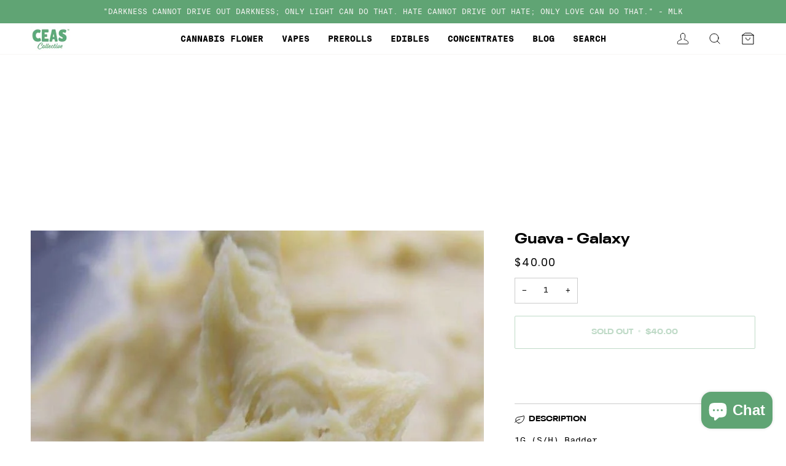

--- FILE ---
content_type: application/javascript; charset=utf-8
request_url: https://shopify.tokenoftrust.com/1741889329243/tot-shopify.js?shop=ceas-santa-cruz.myshopify.com
body_size: 2781
content:
// These variables are templatized.
window.totOpts = window.totOpts || {};
window.totOpts['totHost'] = window.totOpts['totHost'] || 'app.tokenoftrust.com';
window.totOpts['totShopifyHost'] = window.totOpts['totShopifyHost'] || 'shopify.tokenoftrust.com';
window.totOpts['apiKey'] = window.totOpts['apiKey'] || 'public_live_E8Y6BqmvmRISQ6qAe7Mt';
window.totOpts['appDomain'] = window.totOpts['appDomain'] || 'ceascollective.org';

window.totOpts['myShopifyHost'] = window.totOpts['myShopifyHost'] || 'ceas-santa-cruz.myshopify.com';
window.totOpts['totGateEnabled'] = (window.totOpts['totGateEnabled'] !== undefined ? window.totOpts['totGateEnabled'] : false);
window.totOpts['checkoutEnabled'] = window.totOpts['checkoutEnabled'] || window.totOpts['enabledOnThankYouPage'];
window.totOpts['checkoutEnabled'] = (window.totOpts['checkoutEnabled'] !== undefined ? window.totOpts['checkoutEnabled'] : true);
window.totOpts['exciseTaxCollection'] = window.totOpts['exciseTaxCollection'] || false;

window.totOpts['preCheckoutCartVerificationEnabled'] = window.totOpts['preCheckoutCartVerificationEnabled'] || false;
window.totOpts['preCheckoutCartButtonSelector'] = window.totOpts['preCheckoutCartButtonSelector'] || 'div[data-cart-wrapper] input[type=submit], div[data-cart-wrapper] button[type=submit], form[action$="/cart/add"] .shopify-payment-button__button, form[action$="/cart/add"] .shopify-payment-button button, form[action$="/cart"] button[type=submit], form[action$="/cart"] input[type=submit], form[action$="/cart"] button[name=checkout], form[action$="/cart"] a[href="/checkout"], button.checkout-button, #checkout, div[class="shopify-payment-button"] button, #CartDrawer-Checkout, form[class*=ajaxcart] button[name=checkout]';
window.totOpts['preCheckoutCartButtonCloneSelector'] = window.totOpts['preCheckoutCartButtonCloneSelector'] || 'form[action$="/cart/add"] .shopify-payment-button__button, form[action$="/cart/add"] .shopify-payment-button button ';

loadScript('https://' + window.totOpts['totShopifyHost'] + '/tot-shopify.min.js', function () {
  console.log('TOT: shopify config loaded.');
});

if (window.totOpts['preCheckoutCartVerificationEnabled']) {
  loadScript('https://' + window.totOpts['totShopifyHost'] + '/tot-checkout.min.js', function () {
    var options = {
      paymentSubmitButton: window.totOpts['preCheckoutCartButtonSelector'],
      replaceButtonSelector: window.totOpts['preCheckoutCartButtonCloneSelector']
    };
    window.shopifyTot.checkout(options);
  });
}

function loadScript(script, callback) {
  var e = document.createElement('script');
  e.type = 'text/javascript';
  e.src = script;
  e.async = false;
  e.onreadystatechange = callback;
  e.onload = callback;
  document.getElementsByTagName('head')[0].appendChild(e);
}



--- FILE ---
content_type: text/javascript
request_url: https://ceascollective.com/cdn/shop/t/22/assets/vendor.js?v=69555399850987115801735284820
body_size: 33353
content:
var themeVendor=function(exports){"use strict";function _mergeNamespaces(n,m){return m.forEach(function(e){e&&typeof e!="string"&&!Array.isArray(e)&&Object.keys(e).forEach(function(k){if(k!=="default"&&!(k in n)){var d=Object.getOwnPropertyDescriptor(e,k);Object.defineProperty(n,k,d.get?d:{enumerable:!0,get:function(){return e[k]}})}})}),Object.freeze(n)}var query="query countries($locale: SupportedLocale!) {  countries(locale: $locale) {    name    code    labels {      address1      address2      city      company      country      firstName      lastName      phone      postalCode      zone    }    formatting {      edit    }    zones {      name      code    }  }}",GRAPHQL_ENDPOINT="https://country-service.shopifycloud.com/graphql";function loadCountries(locale){var response=fetch(GRAPHQL_ENDPOINT,{method:"POST",headers:{"Content-Type":"application/json","Access-Control-Allow-Origin":"*"},body:JSON.stringify({query,operationName:"countries",variables:{locale:toSupportedLocale(locale)}})});return response.then(function(res){return res.json()}).then(function(countries){return countries.data.countries})}var DEFAULT_LOCALE="EN",SUPPORTED_LOCALES=["DA","DE","EN","ES","FR","IT","JA","NL","PT","PT_BR"];function toSupportedLocale(locale){var supportedLocale=locale.replace(/-/,"_").toUpperCase();return SUPPORTED_LOCALES.indexOf(supportedLocale)!==-1?supportedLocale:SUPPORTED_LOCALES.indexOf(supportedLocale.substring(0,2))!==-1?supportedLocale.substring(0,2):DEFAULT_LOCALE}function mergeObjects(){for(var to=Object({}),index=0;index<arguments.length;index++){var nextSource=arguments[index];if(nextSource)for(var nextKey in nextSource)Object.prototype.hasOwnProperty.call(nextSource,nextKey)&&(to[nextKey]=nextSource[nextKey])}return to}var FIELD_REGEXP=/({\w+})/g,LINE_DELIMITER="_",INPUT_SELECTORS={lastName:'[name="address[last_name]"]',firstName:'[name="address[first_name]"]',company:'[name="address[company]"]',address1:'[name="address[address1]"]',address2:'[name="address[address2]"]',country:'[name="address[country]"]',zone:'[name="address[province]"]',postalCode:'[name="address[zip]"]',city:'[name="address[city]"]',phone:'[name="address[phone]"]'};function AddressForm(rootEl,locale,options){locale=locale||"en",options=options||{inputSelectors:{}};var formElements=loadFormElements(rootEl,mergeObjects(INPUT_SELECTORS,options.inputSelectors));return validateElements(formElements),loadShippingCountries(options.shippingCountriesOnly).then(function(shippingCountryCodes){return loadCountries(locale).then(function(countries){init(rootEl,formElements,filterCountries(countries,shippingCountryCodes))})})}function init(rootEl,formElements,countries){populateCountries(formElements,countries);var selectedCountry=formElements.country.input?formElements.country.input.value:null;setEventListeners(rootEl,formElements,countries),handleCountryChange(rootEl,formElements,selectedCountry,countries)}function handleCountryChange(rootEl,formElements,countryCode,countries){var country=getCountry(countryCode,countries);setLabels(formElements,country),reorderFields(rootEl,formElements,country),populateZones(formElements,country)}function setEventListeners(rootEl,formElements,countries){formElements.country.input.addEventListener("change",function(event){handleCountryChange(rootEl,formElements,event.target.value,countries)})}function reorderFields(rootEl,formElements,country){var formFormat=country.formatting.edit,countryWrapper=formElements.country.wrapper,afterCountry=!1;getOrderedField(formFormat).forEach(function(row){row.forEach(function(line){if(formElements[line].wrapper.dataset.lineCount=row.length,!!formElements[line].wrapper){if(line==="country"){afterCountry=!0;return}afterCountry?rootEl.append(formElements[line].wrapper):rootEl.insertBefore(formElements[line].wrapper,countryWrapper)}})})}function setLabels(formElements,country){Object.keys(formElements).forEach(function(formElementName){formElements[formElementName].labels.forEach(function(label){label.textContent=country.labels[formElementName]})})}function populateCountries(formElements,countries){var countrySelect=formElements.country.input,duplicatedCountrySelect=countrySelect.cloneNode(!0);countries.forEach(function(country){var optionElement=document.createElement("option");optionElement.value=country.code,optionElement.textContent=country.name,duplicatedCountrySelect.appendChild(optionElement)}),countrySelect.innerHTML=duplicatedCountrySelect.innerHTML,countrySelect.dataset.default&&(countrySelect.value=countrySelect.dataset.default)}function populateZones(formElements,country){var zoneEl=formElements.zone;if(zoneEl){if(country.zones.length===0){zoneEl.wrapper.dataset.ariaHidden="true",zoneEl.input.innerHTML="";return}zoneEl.wrapper.dataset.ariaHidden="false";var zoneSelect=zoneEl.input,duplicatedZoneSelect=zoneSelect.cloneNode(!0);duplicatedZoneSelect.innerHTML="",country.zones.forEach(function(zone){var optionElement=document.createElement("option");optionElement.value=zone.code,optionElement.textContent=zone.name,duplicatedZoneSelect.appendChild(optionElement)}),zoneSelect.innerHTML=duplicatedZoneSelect.innerHTML,zoneSelect.dataset.default&&(zoneSelect.value=zoneSelect.dataset.default)}}function validateElements(formElements){Object.keys(formElements).forEach(function(elementKey){var element=formElements[elementKey].input,labels=formElements[elementKey].labels;if(element){if(typeof element!="object")throw new TypeError(formElements[elementKey]+" is missing an input or select.");if(typeof labels!="object")throw new TypeError(formElements[elementKey]+" is missing a label.")}})}function getCountry(countryCode,countries){return countryCode=countryCode||"CA",countries.filter(function(country){return country.code===countryCode})[0]}function getOrderedField(format){return format.split(LINE_DELIMITER).map(function(fields){var result=fields.match(FIELD_REGEXP);return result?result.map(function(fieldName){var newFieldName=fieldName.replace(/[{}]/g,"");switch(newFieldName){case"zip":return"postalCode";case"province":return"zone";default:return newFieldName}}):[]})}function loadFormElements(rootEl,inputSelectors){var elements={};return Object.keys(INPUT_SELECTORS).forEach(function(inputKey){var input=rootEl.querySelector(inputSelectors[inputKey]);elements[inputKey]=input?{wrapper:input.parentElement,input,labels:document.querySelectorAll('[for="'+input.id+'"]')}:{}}),elements}function loadShippingCountries(shippingCountriesOnly){if(!shippingCountriesOnly)return Promise.resolve(null);var response=fetch(location.origin+"/meta.json");return response.then(function(res){return res.json()}).then(function(meta){return meta.ships_to_countries.indexOf("*")!==-1?null:meta.ships_to_countries}).catch(function(){return null})}function filterCountries(countries,includedCountryCodes){return includedCountryCodes?countries.filter(function(country){return includedCountryCodes.indexOf(country.code)!==-1}):countries}var themeAddresses=Object.freeze({__proto__:null,AddressForm});const moneyFormat="${{amount}}";function formatMoney(cents,format){typeof cents=="string"&&(cents=cents.replace(".",""));let value="";const placeholderRegex=/\{\{\s*(\w+)\s*\}\}/,formatString=format||moneyFormat;function formatWithDelimiters(number,precision=2,thousands=",",decimal="."){if(isNaN(number)||number==null)return 0;number=(number/100).toFixed(precision);const parts=number.split("."),dollarsAmount=parts[0].replace(/(\d)(?=(\d\d\d)+(?!\d))/g,`$1${thousands}`),centsAmount=parts[1]?decimal+parts[1]:"";return dollarsAmount+centsAmount}switch(formatString.match(placeholderRegex)[1]){case"amount":value=formatWithDelimiters(cents,2);break;case"amount_no_decimals":value=formatWithDelimiters(cents,0);break;case"amount_with_comma_separator":value=formatWithDelimiters(cents,2,".",",");break;case"amount_no_decimals_with_comma_separator":value=formatWithDelimiters(cents,0,".",",");break}return formatString.replace(placeholderRegex,value)}var currency=Object.freeze({__proto__:null,formatMoney}),commonjsGlobal=typeof globalThis<"u"?globalThis:typeof window<"u"?window:typeof global<"u"?global:typeof self<"u"?self:{};function getDefaultExportFromCjs(x){return x&&x.__esModule&&Object.prototype.hasOwnProperty.call(x,"default")?x.default:x}var scrollLock$2={exports:{}};(function(module,exports2){(function(root,factory){module.exports=factory()})(commonjsGlobal,function(){return function(modules){var installedModules={};function __webpack_require__(moduleId){if(installedModules[moduleId])return installedModules[moduleId].exports;var module2=installedModules[moduleId]={i:moduleId,l:!1,exports:{}};return modules[moduleId].call(module2.exports,module2,module2.exports,__webpack_require__),module2.l=!0,module2.exports}return __webpack_require__.m=modules,__webpack_require__.c=installedModules,__webpack_require__.d=function(exports3,name,getter){__webpack_require__.o(exports3,name)||Object.defineProperty(exports3,name,{enumerable:!0,get:getter})},__webpack_require__.r=function(exports3){typeof Symbol<"u"&&Symbol.toStringTag&&Object.defineProperty(exports3,Symbol.toStringTag,{value:"Module"}),Object.defineProperty(exports3,"__esModule",{value:!0})},__webpack_require__.t=function(value,mode){if(mode&1&&(value=__webpack_require__(value)),mode&8||mode&4&&typeof value=="object"&&value&&value.__esModule)return value;var ns=Object.create(null);if(__webpack_require__.r(ns),Object.defineProperty(ns,"default",{enumerable:!0,value}),mode&2&&typeof value!="string")for(var key in value)__webpack_require__.d(ns,key,function(key2){return value[key2]}.bind(null,key));return ns},__webpack_require__.n=function(module2){var getter=module2&&module2.__esModule?function(){return module2.default}:function(){return module2};return __webpack_require__.d(getter,"a",getter),getter},__webpack_require__.o=function(object,property){return Object.prototype.hasOwnProperty.call(object,property)},__webpack_require__.p="",__webpack_require__(__webpack_require__.s=0)}([function(module2,__webpack_exports__,__webpack_require__){__webpack_require__.r(__webpack_exports__);var argumentAsArray=function(argument){return Array.isArray(argument)?argument:[argument]},isElement=function(target){return target instanceof Node},isElementList=function(nodeList){return nodeList instanceof NodeList},eachNode=function(nodeList,callback){if(nodeList&&callback){nodeList=isElementList(nodeList)?nodeList:[nodeList];for(var i=0;i<nodeList.length&&callback(nodeList[i],i,nodeList.length)!==!0;i++);}},throwError=function(message){return console.error("[scroll-lock] ".concat(message))},arrayAsSelector=function(array){if(Array.isArray(array)){var selector=array.join(", ");return selector}},nodeListAsArray=function(nodeList){var nodes=[];return eachNode(nodeList,function(node){return nodes.push(node)}),nodes},findParentBySelector=function($el,selector){var self2=arguments.length>2&&arguments[2]!==void 0?arguments[2]:!0,$root=arguments.length>3&&arguments[3]!==void 0?arguments[3]:document;if(self2&&nodeListAsArray($root.querySelectorAll(selector)).indexOf($el)!==-1)return $el;for(;($el=$el.parentElement)&&nodeListAsArray($root.querySelectorAll(selector)).indexOf($el)===-1;);return $el},elementHasSelector=function($el,selector){var $root=arguments.length>2&&arguments[2]!==void 0?arguments[2]:document,has=nodeListAsArray($root.querySelectorAll(selector)).indexOf($el)!==-1;return has},elementHasOverflowHidden=function($el){if($el){var computedStyle=getComputedStyle($el),overflowIsHidden=computedStyle.overflow==="hidden";return overflowIsHidden}},elementScrollTopOnStart=function($el){if($el){if(elementHasOverflowHidden($el))return!0;var scrollTop=$el.scrollTop;return scrollTop<=0}},elementScrollTopOnEnd=function($el){if($el){if(elementHasOverflowHidden($el))return!0;var scrollTop=$el.scrollTop,scrollHeight=$el.scrollHeight,scrollTopWithHeight=scrollTop+$el.offsetHeight;return scrollTopWithHeight>=scrollHeight}},elementScrollLeftOnStart=function($el){if($el){if(elementHasOverflowHidden($el))return!0;var scrollLeft=$el.scrollLeft;return scrollLeft<=0}},elementScrollLeftOnEnd=function($el){if($el){if(elementHasOverflowHidden($el))return!0;var scrollLeft=$el.scrollLeft,scrollWidth=$el.scrollWidth,scrollLeftWithWidth=scrollLeft+$el.offsetWidth;return scrollLeftWithWidth>=scrollWidth}},elementIsScrollableField=function($el){var selector='textarea, [contenteditable="true"]';return elementHasSelector($el,selector)},elementIsInputRange=function($el){var selector='input[type="range"]';return elementHasSelector($el,selector)};__webpack_require__.d(__webpack_exports__,"disablePageScroll",function(){return disablePageScroll}),__webpack_require__.d(__webpack_exports__,"enablePageScroll",function(){return enablePageScroll}),__webpack_require__.d(__webpack_exports__,"getScrollState",function(){return getScrollState}),__webpack_require__.d(__webpack_exports__,"clearQueueScrollLocks",function(){return clearQueueScrollLocks}),__webpack_require__.d(__webpack_exports__,"getTargetScrollBarWidth",function(){return scroll_lock_getTargetScrollBarWidth}),__webpack_require__.d(__webpack_exports__,"getCurrentTargetScrollBarWidth",function(){return scroll_lock_getCurrentTargetScrollBarWidth}),__webpack_require__.d(__webpack_exports__,"getPageScrollBarWidth",function(){return getPageScrollBarWidth}),__webpack_require__.d(__webpack_exports__,"getCurrentPageScrollBarWidth",function(){return getCurrentPageScrollBarWidth}),__webpack_require__.d(__webpack_exports__,"addScrollableTarget",function(){return scroll_lock_addScrollableTarget}),__webpack_require__.d(__webpack_exports__,"removeScrollableTarget",function(){return scroll_lock_removeScrollableTarget}),__webpack_require__.d(__webpack_exports__,"addScrollableSelector",function(){return scroll_lock_addScrollableSelector}),__webpack_require__.d(__webpack_exports__,"removeScrollableSelector",function(){return scroll_lock_removeScrollableSelector}),__webpack_require__.d(__webpack_exports__,"addLockableTarget",function(){return scroll_lock_addLockableTarget}),__webpack_require__.d(__webpack_exports__,"addLockableSelector",function(){return scroll_lock_addLockableSelector}),__webpack_require__.d(__webpack_exports__,"setFillGapMethod",function(){return scroll_lock_setFillGapMethod}),__webpack_require__.d(__webpack_exports__,"addFillGapTarget",function(){return scroll_lock_addFillGapTarget}),__webpack_require__.d(__webpack_exports__,"removeFillGapTarget",function(){return scroll_lock_removeFillGapTarget}),__webpack_require__.d(__webpack_exports__,"addFillGapSelector",function(){return scroll_lock_addFillGapSelector}),__webpack_require__.d(__webpack_exports__,"removeFillGapSelector",function(){return scroll_lock_removeFillGapSelector}),__webpack_require__.d(__webpack_exports__,"refillGaps",function(){return refillGaps});function _objectSpread(target){for(var i=1;i<arguments.length;i++){var source=arguments[i]!=null?arguments[i]:{},ownKeys=Object.keys(source);typeof Object.getOwnPropertySymbols=="function"&&(ownKeys=ownKeys.concat(Object.getOwnPropertySymbols(source).filter(function(sym){return Object.getOwnPropertyDescriptor(source,sym).enumerable}))),ownKeys.forEach(function(key){_defineProperty(target,key,source[key])})}return target}function _defineProperty(obj,key,value){return key in obj?Object.defineProperty(obj,key,{value,enumerable:!0,configurable:!0,writable:!0}):obj[key]=value,obj}var FILL_GAP_AVAILABLE_METHODS=["padding","margin","width","max-width","none"],TOUCH_DIRECTION_DETECT_OFFSET=3,state={scroll:!0,queue:0,scrollableSelectors:["[data-scroll-lock-scrollable]"],lockableSelectors:["body","[data-scroll-lock-lockable]"],fillGapSelectors:["body","[data-scroll-lock-fill-gap]","[data-scroll-lock-lockable]"],fillGapMethod:FILL_GAP_AVAILABLE_METHODS[0],startTouchY:0,startTouchX:0},disablePageScroll=function(target){state.queue<=0&&(state.scroll=!1,scroll_lock_hideLockableOverflow(),fillGaps()),scroll_lock_addScrollableTarget(target),state.queue++},enablePageScroll=function(target){state.queue>0&&state.queue--,state.queue<=0&&(state.scroll=!0,scroll_lock_showLockableOverflow(),unfillGaps()),scroll_lock_removeScrollableTarget(target)},getScrollState=function(){return state.scroll},clearQueueScrollLocks=function(){state.queue=0},scroll_lock_getTargetScrollBarWidth=function($target){var onlyExists=arguments.length>1&&arguments[1]!==void 0?arguments[1]:!1;if(isElement($target)){var currentOverflowYProperty=$target.style.overflowY;onlyExists?getScrollState()||($target.style.overflowY=$target.getAttribute("data-scroll-lock-saved-overflow-y-property")):$target.style.overflowY="scroll";var width=scroll_lock_getCurrentTargetScrollBarWidth($target);return $target.style.overflowY=currentOverflowYProperty,width}else return 0},scroll_lock_getCurrentTargetScrollBarWidth=function($target){if(isElement($target))if($target===document.body){var documentWidth=document.documentElement.clientWidth,windowWidth=window.innerWidth,currentWidth=windowWidth-documentWidth;return currentWidth}else{var borderLeftWidthCurrentProperty=$target.style.borderLeftWidth,borderRightWidthCurrentProperty=$target.style.borderRightWidth;$target.style.borderLeftWidth="0px",$target.style.borderRightWidth="0px";var _currentWidth=$target.offsetWidth-$target.clientWidth;return $target.style.borderLeftWidth=borderLeftWidthCurrentProperty,$target.style.borderRightWidth=borderRightWidthCurrentProperty,_currentWidth}else return 0},getPageScrollBarWidth=function(){var onlyExists=arguments.length>0&&arguments[0]!==void 0?arguments[0]:!1;return scroll_lock_getTargetScrollBarWidth(document.body,onlyExists)},getCurrentPageScrollBarWidth=function(){return scroll_lock_getCurrentTargetScrollBarWidth(document.body)},scroll_lock_addScrollableTarget=function(target){if(target){var targets=argumentAsArray(target);targets.map(function($targets){eachNode($targets,function($target){isElement($target)?$target.setAttribute("data-scroll-lock-scrollable",""):throwError('"'.concat($target,'" is not a Element.'))})})}},scroll_lock_removeScrollableTarget=function(target){if(target){var targets=argumentAsArray(target);targets.map(function($targets){eachNode($targets,function($target){isElement($target)?$target.removeAttribute("data-scroll-lock-scrollable"):throwError('"'.concat($target,'" is not a Element.'))})})}},scroll_lock_addScrollableSelector=function(selector){if(selector){var selectors=argumentAsArray(selector);selectors.map(function(selector2){state.scrollableSelectors.push(selector2)})}},scroll_lock_removeScrollableSelector=function(selector){if(selector){var selectors=argumentAsArray(selector);selectors.map(function(selector2){state.scrollableSelectors=state.scrollableSelectors.filter(function(sSelector){return sSelector!==selector2})})}},scroll_lock_addLockableTarget=function(target){if(target){var targets=argumentAsArray(target);targets.map(function($targets){eachNode($targets,function($target){isElement($target)?$target.setAttribute("data-scroll-lock-lockable",""):throwError('"'.concat($target,'" is not a Element.'))})}),getScrollState()||scroll_lock_hideLockableOverflow()}},scroll_lock_addLockableSelector=function(selector){if(selector){var selectors=argumentAsArray(selector);selectors.map(function(selector2){state.lockableSelectors.push(selector2)}),getScrollState()||scroll_lock_hideLockableOverflow(),scroll_lock_addFillGapSelector(selector)}},scroll_lock_setFillGapMethod=function(method){if(method)if(FILL_GAP_AVAILABLE_METHODS.indexOf(method)!==-1)state.fillGapMethod=method,refillGaps();else{var methods=FILL_GAP_AVAILABLE_METHODS.join(", ");throwError('"'.concat(method,`" method is not available!
Available fill gap methods: `).concat(methods,"."))}},scroll_lock_addFillGapTarget=function(target){if(target){var targets=argumentAsArray(target);targets.map(function($targets){eachNode($targets,function($target){isElement($target)?($target.setAttribute("data-scroll-lock-fill-gap",""),state.scroll||scroll_lock_fillGapTarget($target)):throwError('"'.concat($target,'" is not a Element.'))})})}},scroll_lock_removeFillGapTarget=function(target){if(target){var targets=argumentAsArray(target);targets.map(function($targets){eachNode($targets,function($target){isElement($target)?($target.removeAttribute("data-scroll-lock-fill-gap"),state.scroll||scroll_lock_unfillGapTarget($target)):throwError('"'.concat($target,'" is not a Element.'))})})}},scroll_lock_addFillGapSelector=function(selector){if(selector){var selectors=argumentAsArray(selector);selectors.map(function(selector2){state.fillGapSelectors.indexOf(selector2)===-1&&(state.fillGapSelectors.push(selector2),state.scroll||scroll_lock_fillGapSelector(selector2))})}},scroll_lock_removeFillGapSelector=function(selector){if(selector){var selectors=argumentAsArray(selector);selectors.map(function(selector2){state.fillGapSelectors=state.fillGapSelectors.filter(function(fSelector){return fSelector!==selector2}),state.scroll||scroll_lock_unfillGapSelector(selector2)})}},refillGaps=function(){state.scroll||fillGaps()},scroll_lock_hideLockableOverflow=function(){var selector=arrayAsSelector(state.lockableSelectors);scroll_lock_hideLockableOverflowSelector(selector)},scroll_lock_showLockableOverflow=function(){var selector=arrayAsSelector(state.lockableSelectors);scroll_lock_showLockableOverflowSelector(selector)},scroll_lock_hideLockableOverflowSelector=function(selector){var $targets=document.querySelectorAll(selector);eachNode($targets,function($target){scroll_lock_hideLockableOverflowTarget($target)})},scroll_lock_showLockableOverflowSelector=function(selector){var $targets=document.querySelectorAll(selector);eachNode($targets,function($target){scroll_lock_showLockableOverflowTarget($target)})},scroll_lock_hideLockableOverflowTarget=function($target){if(isElement($target)&&$target.getAttribute("data-scroll-lock-locked")!=="true"){var computedStyle=window.getComputedStyle($target);$target.setAttribute("data-scroll-lock-saved-overflow-y-property",computedStyle.overflowY),$target.setAttribute("data-scroll-lock-saved-inline-overflow-property",$target.style.overflow),$target.setAttribute("data-scroll-lock-saved-inline-overflow-y-property",$target.style.overflowY),$target.style.overflow="hidden",$target.setAttribute("data-scroll-lock-locked","true")}},scroll_lock_showLockableOverflowTarget=function($target){isElement($target)&&$target.getAttribute("data-scroll-lock-locked")==="true"&&($target.style.overflow=$target.getAttribute("data-scroll-lock-saved-inline-overflow-property"),$target.style.overflowY=$target.getAttribute("data-scroll-lock-saved-inline-overflow-y-property"),$target.removeAttribute("data-scroll-lock-saved-overflow-property"),$target.removeAttribute("data-scroll-lock-saved-inline-overflow-property"),$target.removeAttribute("data-scroll-lock-saved-inline-overflow-y-property"),$target.removeAttribute("data-scroll-lock-locked"))},fillGaps=function(){state.fillGapSelectors.map(function(selector){scroll_lock_fillGapSelector(selector)})},unfillGaps=function(){state.fillGapSelectors.map(function(selector){scroll_lock_unfillGapSelector(selector)})},scroll_lock_fillGapSelector=function(selector){var $targets=document.querySelectorAll(selector),isLockable=state.lockableSelectors.indexOf(selector)!==-1;eachNode($targets,function($target){scroll_lock_fillGapTarget($target,isLockable)})},scroll_lock_fillGapTarget=function($target){var isLockable=arguments.length>1&&arguments[1]!==void 0?arguments[1]:!1;if(isElement($target)){var scrollBarWidth;if($target.getAttribute("data-scroll-lock-lockable")===""||isLockable)scrollBarWidth=scroll_lock_getTargetScrollBarWidth($target,!0);else{var $lockableParent=findParentBySelector($target,arrayAsSelector(state.lockableSelectors));scrollBarWidth=scroll_lock_getTargetScrollBarWidth($lockableParent,!0)}$target.getAttribute("data-scroll-lock-filled-gap")==="true"&&scroll_lock_unfillGapTarget($target);var computedStyle=window.getComputedStyle($target);if($target.setAttribute("data-scroll-lock-filled-gap","true"),$target.setAttribute("data-scroll-lock-current-fill-gap-method",state.fillGapMethod),state.fillGapMethod==="margin"){var currentMargin=parseFloat(computedStyle.marginRight);$target.style.marginRight="".concat(currentMargin+scrollBarWidth,"px")}else if(state.fillGapMethod==="width")$target.style.width="calc(100% - ".concat(scrollBarWidth,"px)");else if(state.fillGapMethod==="max-width")$target.style.maxWidth="calc(100% - ".concat(scrollBarWidth,"px)");else if(state.fillGapMethod==="padding"){var currentPadding=parseFloat(computedStyle.paddingRight);$target.style.paddingRight="".concat(currentPadding+scrollBarWidth,"px")}}},scroll_lock_unfillGapSelector=function(selector){var $targets=document.querySelectorAll(selector);eachNode($targets,function($target){scroll_lock_unfillGapTarget($target)})},scroll_lock_unfillGapTarget=function($target){if(isElement($target)&&$target.getAttribute("data-scroll-lock-filled-gap")==="true"){var currentFillGapMethod=$target.getAttribute("data-scroll-lock-current-fill-gap-method");$target.removeAttribute("data-scroll-lock-filled-gap"),$target.removeAttribute("data-scroll-lock-current-fill-gap-method"),currentFillGapMethod==="margin"?$target.style.marginRight="":currentFillGapMethod==="width"?$target.style.width="":currentFillGapMethod==="max-width"?$target.style.maxWidth="":currentFillGapMethod==="padding"&&($target.style.paddingRight="")}},onResize=function(e){refillGaps()},onTouchStart=function(e){state.scroll||(state.startTouchY=e.touches[0].clientY,state.startTouchX=e.touches[0].clientX)},scroll_lock_onTouchMove=function(e){if(!state.scroll){var startTouchY=state.startTouchY,startTouchX=state.startTouchX,currentClientY=e.touches[0].clientY,currentClientX=e.touches[0].clientX;if(e.touches.length<2){var selector=arrayAsSelector(state.scrollableSelectors),direction={up:startTouchY<currentClientY,down:startTouchY>currentClientY,left:startTouchX<currentClientX,right:startTouchX>currentClientX},directionWithOffset={up:startTouchY+TOUCH_DIRECTION_DETECT_OFFSET<currentClientY,down:startTouchY-TOUCH_DIRECTION_DETECT_OFFSET>currentClientY,left:startTouchX+TOUCH_DIRECTION_DETECT_OFFSET<currentClientX,right:startTouchX-TOUCH_DIRECTION_DETECT_OFFSET>currentClientX},handle=function handle2($el){var skip=arguments.length>1&&arguments[1]!==void 0?arguments[1]:!1;if($el){var parentScrollableEl=findParentBySelector($el,selector,!1);if(elementIsInputRange($el))return!1;if(skip||elementIsScrollableField($el)&&findParentBySelector($el,selector)||elementHasSelector($el,selector)){var prevent=!1;elementScrollLeftOnStart($el)&&elementScrollLeftOnEnd($el)?(direction.up&&elementScrollTopOnStart($el)||direction.down&&elementScrollTopOnEnd($el))&&(prevent=!0):elementScrollTopOnStart($el)&&elementScrollTopOnEnd($el)?(direction.left&&elementScrollLeftOnStart($el)||direction.right&&elementScrollLeftOnEnd($el))&&(prevent=!0):(directionWithOffset.up&&elementScrollTopOnStart($el)||directionWithOffset.down&&elementScrollTopOnEnd($el)||directionWithOffset.left&&elementScrollLeftOnStart($el)||directionWithOffset.right&&elementScrollLeftOnEnd($el))&&(prevent=!0),prevent&&(parentScrollableEl?handle2(parentScrollableEl,!0):e.cancelable&&e.preventDefault())}else handle2(parentScrollableEl)}else e.cancelable&&e.preventDefault()};handle(e.target)}}},onTouchEnd=function(e){state.scroll||(state.startTouchY=0,state.startTouchX=0)};typeof window<"u"&&window.addEventListener("resize",onResize),typeof document<"u"&&(document.addEventListener("touchstart",onTouchStart),document.addEventListener("touchmove",scroll_lock_onTouchMove,{passive:!1}),document.addEventListener("touchend",onTouchEnd));var deprecatedMethods={hide:function(target){throwError(`"hide" is deprecated! Use "disablePageScroll" instead. 
 https://github.com/FL3NKEY/scroll-lock#disablepagescrollscrollabletarget`),disablePageScroll(target)},show:function(target){throwError(`"show" is deprecated! Use "enablePageScroll" instead. 
 https://github.com/FL3NKEY/scroll-lock#enablepagescrollscrollabletarget`),enablePageScroll(target)},toggle:function(target){throwError('"toggle" is deprecated! Do not use it.'),getScrollState()?disablePageScroll():enablePageScroll(target)},getState:function(){return throwError(`"getState" is deprecated! Use "getScrollState" instead. 
 https://github.com/FL3NKEY/scroll-lock#getscrollstate`),getScrollState()},getWidth:function(){return throwError(`"getWidth" is deprecated! Use "getPageScrollBarWidth" instead. 
 https://github.com/FL3NKEY/scroll-lock#getpagescrollbarwidth`),getPageScrollBarWidth()},getCurrentWidth:function(){return throwError(`"getCurrentWidth" is deprecated! Use "getCurrentPageScrollBarWidth" instead. 
 https://github.com/FL3NKEY/scroll-lock#getcurrentpagescrollbarwidth`),getCurrentPageScrollBarWidth()},setScrollableTargets:function(target){throwError(`"setScrollableTargets" is deprecated! Use "addScrollableTarget" instead. 
 https://github.com/FL3NKEY/scroll-lock#addscrollabletargetscrollabletarget`),scroll_lock_addScrollableTarget(target)},setFillGapSelectors:function(selector){throwError(`"setFillGapSelectors" is deprecated! Use "addFillGapSelector" instead. 
 https://github.com/FL3NKEY/scroll-lock#addfillgapselectorfillgapselector`),scroll_lock_addFillGapSelector(selector)},setFillGapTargets:function(target){throwError(`"setFillGapTargets" is deprecated! Use "addFillGapTarget" instead. 
 https://github.com/FL3NKEY/scroll-lock#addfillgaptargetfillgaptarget`),scroll_lock_addFillGapTarget(target)},clearQueue:function(){throwError(`"clearQueue" is deprecated! Use "clearQueueScrollLocks" instead. 
 https://github.com/FL3NKEY/scroll-lock#clearqueuescrolllocks`),clearQueueScrollLocks()}},scrollLock2=_objectSpread({disablePageScroll,enablePageScroll,getScrollState,clearQueueScrollLocks,getTargetScrollBarWidth:scroll_lock_getTargetScrollBarWidth,getCurrentTargetScrollBarWidth:scroll_lock_getCurrentTargetScrollBarWidth,getPageScrollBarWidth,getCurrentPageScrollBarWidth,addScrollableSelector:scroll_lock_addScrollableSelector,removeScrollableSelector:scroll_lock_removeScrollableSelector,addScrollableTarget:scroll_lock_addScrollableTarget,removeScrollableTarget:scroll_lock_removeScrollableTarget,addLockableSelector:scroll_lock_addLockableSelector,addLockableTarget:scroll_lock_addLockableTarget,addFillGapSelector:scroll_lock_addFillGapSelector,removeFillGapSelector:scroll_lock_removeFillGapSelector,addFillGapTarget:scroll_lock_addFillGapTarget,removeFillGapTarget:scroll_lock_removeFillGapTarget,setFillGapMethod:scroll_lock_setFillGapMethod,refillGaps,_state:state},deprecatedMethods);__webpack_exports__.default=scrollLock2}]).default})})(scrollLock$2);var scrollLock=getDefaultExportFromCjs(scrollLock$2.exports),scrollLock$1=_mergeNamespaces({__proto__:null,default:scrollLock},[scrollLock$2.exports]),aos$1={exports:{}};(function(module,exports2){(function(e,t){module.exports=t()})(commonjsGlobal,function(){return function(e){function t(o){if(n[o])return n[o].exports;var i=n[o]={exports:{},id:o,loaded:!1};return e[o].call(i.exports,i,i.exports,t),i.loaded=!0,i.exports}var n={};return t.m=e,t.c=n,t.p="dist/",t(0)}([function(e,t,n){function o(e2){return e2&&e2.__esModule?e2:{default:e2}}var i=Object.assign||function(e2){for(var t2=1;t2<arguments.length;t2++){var n2=arguments[t2];for(var o2 in n2)Object.prototype.hasOwnProperty.call(n2,o2)&&(e2[o2]=n2[o2])}return e2},r=n(1),a=(o(r),n(6)),u=o(a),c=n(7),s=o(c),f=n(8),d=o(f),l=n(9),p=o(l),m=n(10),b=o(m),v=n(11),y=o(v),g=n(14),h=o(g),w=[],k=!1,x={offset:120,delay:0,easing:"ease",duration:400,disable:!1,once:!1,startEvent:"DOMContentLoaded",throttleDelay:99,debounceDelay:50,disableMutationObserver:!1},j=function(){var e2=arguments.length>0&&arguments[0]!==void 0&&arguments[0];if(e2&&(k=!0),k)return w=(0,y.default)(w,x),(0,b.default)(w,x.once),w},O=function(){w=(0,h.default)(),j()},M=function(){w.forEach(function(e2,t2){e2.node.removeAttribute("data-aos"),e2.node.removeAttribute("data-aos-easing"),e2.node.removeAttribute("data-aos-duration"),e2.node.removeAttribute("data-aos-delay")})},S=function(e2){return e2===!0||e2==="mobile"&&p.default.mobile()||e2==="phone"&&p.default.phone()||e2==="tablet"&&p.default.tablet()||typeof e2=="function"&&e2()===!0},_=function(e2){x=i(x,e2),w=(0,h.default)();var t2=document.all&&!window.atob;return S(x.disable)||t2?M():(x.disableMutationObserver||d.default.isSupported()||(console.info(`
      aos: MutationObserver is not supported on this browser,
      code mutations observing has been disabled.
      You may have to call "refreshHard()" by yourself.
    `),x.disableMutationObserver=!0),document.querySelector("body").setAttribute("data-aos-easing",x.easing),document.querySelector("body").setAttribute("data-aos-duration",x.duration),document.querySelector("body").setAttribute("data-aos-delay",x.delay),x.startEvent==="DOMContentLoaded"&&["complete","interactive"].indexOf(document.readyState)>-1?j(!0):x.startEvent==="load"?window.addEventListener(x.startEvent,function(){j(!0)}):document.addEventListener(x.startEvent,function(){j(!0)}),window.addEventListener("resize",(0,s.default)(j,x.debounceDelay,!0)),window.addEventListener("orientationchange",(0,s.default)(j,x.debounceDelay,!0)),window.addEventListener("scroll",(0,u.default)(function(){(0,b.default)(w,x.once)},x.throttleDelay)),x.disableMutationObserver||d.default.ready("[data-aos]",O),w)};e.exports={init:_,refresh:j,refreshHard:O}},function(e,t){},,,,,function(e,t){(function(t2){function n(e2,t3,n2){function o2(t4){var n3=b2,o3=v2;return b2=v2=void 0,k2=t4,g2=e2.apply(o3,n3)}function r2(e3){return k2=e3,h2=setTimeout(f2,t3),M?o2(e3):g2}function a2(e3){var n3=e3-w2,o3=e3-k2,i2=t3-n3;return S?j(i2,y2-o3):i2}function c2(e3){var n3=e3-w2,o3=e3-k2;return w2===void 0||n3>=t3||n3<0||S&&o3>=y2}function f2(){var e3=O();return c2(e3)?d2(e3):void(h2=setTimeout(f2,a2(e3)))}function d2(e3){return h2=void 0,_&&b2?o2(e3):(b2=v2=void 0,g2)}function l2(){h2!==void 0&&clearTimeout(h2),k2=0,b2=w2=v2=h2=void 0}function p2(){return h2===void 0?g2:d2(O())}function m2(){var e3=O(),n3=c2(e3);if(b2=arguments,v2=this,w2=e3,n3){if(h2===void 0)return r2(w2);if(S)return h2=setTimeout(f2,t3),o2(w2)}return h2===void 0&&(h2=setTimeout(f2,t3)),g2}var b2,v2,y2,g2,h2,w2,k2=0,M=!1,S=!1,_=!0;if(typeof e2!="function")throw new TypeError(s);return t3=u(t3)||0,i(n2)&&(M=!!n2.leading,S="maxWait"in n2,y2=S?x(u(n2.maxWait)||0,t3):y2,_="trailing"in n2?!!n2.trailing:_),m2.cancel=l2,m2.flush=p2,m2}function o(e2,t3,o2){var r2=!0,a2=!0;if(typeof e2!="function")throw new TypeError(s);return i(o2)&&(r2="leading"in o2?!!o2.leading:r2,a2="trailing"in o2?!!o2.trailing:a2),n(e2,t3,{leading:r2,maxWait:t3,trailing:a2})}function i(e2){var t3=typeof e2>"u"?"undefined":c(e2);return!!e2&&(t3=="object"||t3=="function")}function r(e2){return!!e2&&(typeof e2>"u"?"undefined":c(e2))=="object"}function a(e2){return(typeof e2>"u"?"undefined":c(e2))=="symbol"||r(e2)&&k.call(e2)==d}function u(e2){if(typeof e2=="number")return e2;if(a(e2))return f;if(i(e2)){var t3=typeof e2.valueOf=="function"?e2.valueOf():e2;e2=i(t3)?t3+"":t3}if(typeof e2!="string")return e2===0?e2:+e2;e2=e2.replace(l,"");var n2=m.test(e2);return n2||b.test(e2)?v(e2.slice(2),n2?2:8):p.test(e2)?f:+e2}var c=typeof Symbol=="function"&&typeof Symbol.iterator=="symbol"?function(e2){return typeof e2}:function(e2){return e2&&typeof Symbol=="function"&&e2.constructor===Symbol&&e2!==Symbol.prototype?"symbol":typeof e2},s="Expected a function",f=NaN,d="[object Symbol]",l=/^\s+|\s+$/g,p=/^[-+]0x[0-9a-f]+$/i,m=/^0b[01]+$/i,b=/^0o[0-7]+$/i,v=parseInt,y=(typeof t2>"u"?"undefined":c(t2))=="object"&&t2&&t2.Object===Object&&t2,g=(typeof self>"u"?"undefined":c(self))=="object"&&self&&self.Object===Object&&self,h=y||g||Function("return this")(),w=Object.prototype,k=w.toString,x=Math.max,j=Math.min,O=function(){return h.Date.now()};e.exports=o}).call(t,function(){return this}())},function(e,t){(function(t2){function n(e2,t3,n2){function i2(t4){var n3=b2,o2=v2;return b2=v2=void 0,O=t4,g2=e2.apply(o2,n3)}function r2(e3){return O=e3,h2=setTimeout(f2,t3),M?i2(e3):g2}function u2(e3){var n3=e3-w2,o2=e3-O,i3=t3-n3;return S?x(i3,y2-o2):i3}function s2(e3){var n3=e3-w2,o2=e3-O;return w2===void 0||n3>=t3||n3<0||S&&o2>=y2}function f2(){var e3=j();return s2(e3)?d2(e3):void(h2=setTimeout(f2,u2(e3)))}function d2(e3){return h2=void 0,_&&b2?i2(e3):(b2=v2=void 0,g2)}function l2(){h2!==void 0&&clearTimeout(h2),O=0,b2=w2=v2=h2=void 0}function p2(){return h2===void 0?g2:d2(j())}function m2(){var e3=j(),n3=s2(e3);if(b2=arguments,v2=this,w2=e3,n3){if(h2===void 0)return r2(w2);if(S)return h2=setTimeout(f2,t3),i2(w2)}return h2===void 0&&(h2=setTimeout(f2,t3)),g2}var b2,v2,y2,g2,h2,w2,O=0,M=!1,S=!1,_=!0;if(typeof e2!="function")throw new TypeError(c);return t3=a(t3)||0,o(n2)&&(M=!!n2.leading,S="maxWait"in n2,y2=S?k(a(n2.maxWait)||0,t3):y2,_="trailing"in n2?!!n2.trailing:_),m2.cancel=l2,m2.flush=p2,m2}function o(e2){var t3=typeof e2>"u"?"undefined":u(e2);return!!e2&&(t3=="object"||t3=="function")}function i(e2){return!!e2&&(typeof e2>"u"?"undefined":u(e2))=="object"}function r(e2){return(typeof e2>"u"?"undefined":u(e2))=="symbol"||i(e2)&&w.call(e2)==f}function a(e2){if(typeof e2=="number")return e2;if(r(e2))return s;if(o(e2)){var t3=typeof e2.valueOf=="function"?e2.valueOf():e2;e2=o(t3)?t3+"":t3}if(typeof e2!="string")return e2===0?e2:+e2;e2=e2.replace(d,"");var n2=p.test(e2);return n2||m.test(e2)?b(e2.slice(2),n2?2:8):l.test(e2)?s:+e2}var u=typeof Symbol=="function"&&typeof Symbol.iterator=="symbol"?function(e2){return typeof e2}:function(e2){return e2&&typeof Symbol=="function"&&e2.constructor===Symbol&&e2!==Symbol.prototype?"symbol":typeof e2},c="Expected a function",s=NaN,f="[object Symbol]",d=/^\s+|\s+$/g,l=/^[-+]0x[0-9a-f]+$/i,p=/^0b[01]+$/i,m=/^0o[0-7]+$/i,b=parseInt,v=(typeof t2>"u"?"undefined":u(t2))=="object"&&t2&&t2.Object===Object&&t2,y=(typeof self>"u"?"undefined":u(self))=="object"&&self&&self.Object===Object&&self,g=v||y||Function("return this")(),h=Object.prototype,w=h.toString,k=Math.max,x=Math.min,j=function(){return g.Date.now()};e.exports=n}).call(t,function(){return this}())},function(e,t){function n(e2){var t2=void 0,o2=void 0;for(t2=0;t2<e2.length;t2+=1)if(o2=e2[t2],o2.dataset&&o2.dataset.aos||o2.children&&n(o2.children))return!0;return!1}function o(){return window.MutationObserver||window.WebKitMutationObserver||window.MozMutationObserver}function i(){return!!o()}function r(e2,t2){var n2=window.document,i2=o(),r2=new i2(a);u=t2,r2.observe(n2.documentElement,{childList:!0,subtree:!0,removedNodes:!0})}function a(e2){e2&&e2.forEach(function(e3){var t2=Array.prototype.slice.call(e3.addedNodes),o2=Array.prototype.slice.call(e3.removedNodes),i2=t2.concat(o2);if(n(i2))return u()})}Object.defineProperty(t,"__esModule",{value:!0});var u=function(){};t.default={isSupported:i,ready:r}},function(e,t){function n(e2,t2){if(!(e2 instanceof t2))throw new TypeError("Cannot call a class as a function")}function o(){return navigator.userAgent||navigator.vendor||window.opera||""}Object.defineProperty(t,"__esModule",{value:!0});var i=function(){function e2(e3,t2){for(var n2=0;n2<t2.length;n2++){var o2=t2[n2];o2.enumerable=o2.enumerable||!1,o2.configurable=!0,"value"in o2&&(o2.writable=!0),Object.defineProperty(e3,o2.key,o2)}}return function(t2,n2,o2){return n2&&e2(t2.prototype,n2),o2&&e2(t2,o2),t2}}(),r=/(android|bb\d+|meego).+mobile|avantgo|bada\/|blackberry|blazer|compal|elaine|fennec|hiptop|iemobile|ip(hone|od)|iris|kindle|lge |maemo|midp|mmp|mobile.+firefox|netfront|opera m(ob|in)i|palm( os)?|phone|p(ixi|re)\/|plucker|pocket|psp|series(4|6)0|symbian|treo|up\.(browser|link)|vodafone|wap|windows ce|xda|xiino/i,a=/1207|6310|6590|3gso|4thp|50[1-6]i|770s|802s|a wa|abac|ac(er|oo|s\-)|ai(ko|rn)|al(av|ca|co)|amoi|an(ex|ny|yw)|aptu|ar(ch|go)|as(te|us)|attw|au(di|\-m|r |s )|avan|be(ck|ll|nq)|bi(lb|rd)|bl(ac|az)|br(e|v)w|bumb|bw\-(n|u)|c55\/|capi|ccwa|cdm\-|cell|chtm|cldc|cmd\-|co(mp|nd)|craw|da(it|ll|ng)|dbte|dc\-s|devi|dica|dmob|do(c|p)o|ds(12|\-d)|el(49|ai)|em(l2|ul)|er(ic|k0)|esl8|ez([4-7]0|os|wa|ze)|fetc|fly(\-|_)|g1 u|g560|gene|gf\-5|g\-mo|go(\.w|od)|gr(ad|un)|haie|hcit|hd\-(m|p|t)|hei\-|hi(pt|ta)|hp( i|ip)|hs\-c|ht(c(\-| |_|a|g|p|s|t)|tp)|hu(aw|tc)|i\-(20|go|ma)|i230|iac( |\-|\/)|ibro|idea|ig01|ikom|im1k|inno|ipaq|iris|ja(t|v)a|jbro|jemu|jigs|kddi|keji|kgt( |\/)|klon|kpt |kwc\-|kyo(c|k)|le(no|xi)|lg( g|\/(k|l|u)|50|54|\-[a-w])|libw|lynx|m1\-w|m3ga|m50\/|ma(te|ui|xo)|mc(01|21|ca)|m\-cr|me(rc|ri)|mi(o8|oa|ts)|mmef|mo(01|02|bi|de|do|t(\-| |o|v)|zz)|mt(50|p1|v )|mwbp|mywa|n10[0-2]|n20[2-3]|n30(0|2)|n50(0|2|5)|n7(0(0|1)|10)|ne((c|m)\-|on|tf|wf|wg|wt)|nok(6|i)|nzph|o2im|op(ti|wv)|oran|owg1|p800|pan(a|d|t)|pdxg|pg(13|\-([1-8]|c))|phil|pire|pl(ay|uc)|pn\-2|po(ck|rt|se)|prox|psio|pt\-g|qa\-a|qc(07|12|21|32|60|\-[2-7]|i\-)|qtek|r380|r600|raks|rim9|ro(ve|zo)|s55\/|sa(ge|ma|mm|ms|ny|va)|sc(01|h\-|oo|p\-)|sdk\/|se(c(\-|0|1)|47|mc|nd|ri)|sgh\-|shar|sie(\-|m)|sk\-0|sl(45|id)|sm(al|ar|b3|it|t5)|so(ft|ny)|sp(01|h\-|v\-|v )|sy(01|mb)|t2(18|50)|t6(00|10|18)|ta(gt|lk)|tcl\-|tdg\-|tel(i|m)|tim\-|t\-mo|to(pl|sh)|ts(70|m\-|m3|m5)|tx\-9|up(\.b|g1|si)|utst|v400|v750|veri|vi(rg|te)|vk(40|5[0-3]|\-v)|vm40|voda|vulc|vx(52|53|60|61|70|80|81|83|85|98)|w3c(\-| )|webc|whit|wi(g |nc|nw)|wmlb|wonu|x700|yas\-|your|zeto|zte\-/i,u=/(android|bb\d+|meego).+mobile|avantgo|bada\/|blackberry|blazer|compal|elaine|fennec|hiptop|iemobile|ip(hone|od)|iris|kindle|lge |maemo|midp|mmp|mobile.+firefox|netfront|opera m(ob|in)i|palm( os)?|phone|p(ixi|re)\/|plucker|pocket|psp|series(4|6)0|symbian|treo|up\.(browser|link)|vodafone|wap|windows ce|xda|xiino|android|ipad|playbook|silk/i,c=/1207|6310|6590|3gso|4thp|50[1-6]i|770s|802s|a wa|abac|ac(er|oo|s\-)|ai(ko|rn)|al(av|ca|co)|amoi|an(ex|ny|yw)|aptu|ar(ch|go)|as(te|us)|attw|au(di|\-m|r |s )|avan|be(ck|ll|nq)|bi(lb|rd)|bl(ac|az)|br(e|v)w|bumb|bw\-(n|u)|c55\/|capi|ccwa|cdm\-|cell|chtm|cldc|cmd\-|co(mp|nd)|craw|da(it|ll|ng)|dbte|dc\-s|devi|dica|dmob|do(c|p)o|ds(12|\-d)|el(49|ai)|em(l2|ul)|er(ic|k0)|esl8|ez([4-7]0|os|wa|ze)|fetc|fly(\-|_)|g1 u|g560|gene|gf\-5|g\-mo|go(\.w|od)|gr(ad|un)|haie|hcit|hd\-(m|p|t)|hei\-|hi(pt|ta)|hp( i|ip)|hs\-c|ht(c(\-| |_|a|g|p|s|t)|tp)|hu(aw|tc)|i\-(20|go|ma)|i230|iac( |\-|\/)|ibro|idea|ig01|ikom|im1k|inno|ipaq|iris|ja(t|v)a|jbro|jemu|jigs|kddi|keji|kgt( |\/)|klon|kpt |kwc\-|kyo(c|k)|le(no|xi)|lg( g|\/(k|l|u)|50|54|\-[a-w])|libw|lynx|m1\-w|m3ga|m50\/|ma(te|ui|xo)|mc(01|21|ca)|m\-cr|me(rc|ri)|mi(o8|oa|ts)|mmef|mo(01|02|bi|de|do|t(\-| |o|v)|zz)|mt(50|p1|v )|mwbp|mywa|n10[0-2]|n20[2-3]|n30(0|2)|n50(0|2|5)|n7(0(0|1)|10)|ne((c|m)\-|on|tf|wf|wg|wt)|nok(6|i)|nzph|o2im|op(ti|wv)|oran|owg1|p800|pan(a|d|t)|pdxg|pg(13|\-([1-8]|c))|phil|pire|pl(ay|uc)|pn\-2|po(ck|rt|se)|prox|psio|pt\-g|qa\-a|qc(07|12|21|32|60|\-[2-7]|i\-)|qtek|r380|r600|raks|rim9|ro(ve|zo)|s55\/|sa(ge|ma|mm|ms|ny|va)|sc(01|h\-|oo|p\-)|sdk\/|se(c(\-|0|1)|47|mc|nd|ri)|sgh\-|shar|sie(\-|m)|sk\-0|sl(45|id)|sm(al|ar|b3|it|t5)|so(ft|ny)|sp(01|h\-|v\-|v )|sy(01|mb)|t2(18|50)|t6(00|10|18)|ta(gt|lk)|tcl\-|tdg\-|tel(i|m)|tim\-|t\-mo|to(pl|sh)|ts(70|m\-|m3|m5)|tx\-9|up(\.b|g1|si)|utst|v400|v750|veri|vi(rg|te)|vk(40|5[0-3]|\-v)|vm40|voda|vulc|vx(52|53|60|61|70|80|81|83|85|98)|w3c(\-| )|webc|whit|wi(g |nc|nw)|wmlb|wonu|x700|yas\-|your|zeto|zte\-/i,s=function(){function e2(){n(this,e2)}return i(e2,[{key:"phone",value:function(){var e3=o();return!(!r.test(e3)&&!a.test(e3.substr(0,4)))}},{key:"mobile",value:function(){var e3=o();return!(!u.test(e3)&&!c.test(e3.substr(0,4)))}},{key:"tablet",value:function(){return this.mobile()&&!this.phone()}}]),e2}();t.default=new s},function(e,t){Object.defineProperty(t,"__esModule",{value:!0});var n=function(e2,t2,n2){var o2=e2.node.getAttribute("data-aos-once");t2>e2.position?e2.node.classList.add("aos-animate"):typeof o2<"u"&&(o2==="false"||!n2&&o2!=="true")&&e2.node.classList.remove("aos-animate")},o=function(e2,t2){var o2=window.pageYOffset,i=window.innerHeight;e2.forEach(function(e3,r){n(e3,i+o2,t2)})};t.default=o},function(e,t,n){function o(e2){return e2&&e2.__esModule?e2:{default:e2}}Object.defineProperty(t,"__esModule",{value:!0});var i=n(12),r=o(i),a=function(e2,t2){return e2.forEach(function(e3,n2){e3.node.classList.add("aos-init"),e3.position=(0,r.default)(e3.node,t2.offset)}),e2};t.default=a},function(e,t,n){function o(e2){return e2&&e2.__esModule?e2:{default:e2}}Object.defineProperty(t,"__esModule",{value:!0});var i=n(13),r=o(i),a=function(e2,t2){var n2=0,o2=0,i2=window.innerHeight,a2={offset:e2.getAttribute("data-aos-offset"),anchor:e2.getAttribute("data-aos-anchor"),anchorPlacement:e2.getAttribute("data-aos-anchor-placement")};switch(a2.offset&&!isNaN(a2.offset)&&(o2=parseInt(a2.offset)),a2.anchor&&document.querySelectorAll(a2.anchor)&&(e2=document.querySelectorAll(a2.anchor)[0]),n2=(0,r.default)(e2).top,a2.anchorPlacement){case"top-bottom":break;case"center-bottom":n2+=e2.offsetHeight/2;break;case"bottom-bottom":n2+=e2.offsetHeight;break;case"top-center":n2+=i2/2;break;case"bottom-center":n2+=i2/2+e2.offsetHeight;break;case"center-center":n2+=i2/2+e2.offsetHeight/2;break;case"top-top":n2+=i2;break;case"bottom-top":n2+=e2.offsetHeight+i2;break;case"center-top":n2+=e2.offsetHeight/2+i2}return a2.anchorPlacement||a2.offset||isNaN(t2)||(o2=t2),n2+o2};t.default=a},function(e,t){Object.defineProperty(t,"__esModule",{value:!0});var n=function(e2){for(var t2=0,n2=0;e2&&!isNaN(e2.offsetLeft)&&!isNaN(e2.offsetTop);)t2+=e2.offsetLeft-(e2.tagName!="BODY"?e2.scrollLeft:0),n2+=e2.offsetTop-(e2.tagName!="BODY"?e2.scrollTop:0),e2=e2.offsetParent;return{top:n2,left:t2}};t.default=n},function(e,t){Object.defineProperty(t,"__esModule",{value:!0});var n=function(e2){return e2=e2||document.querySelectorAll("[data-aos]"),Array.prototype.map.call(e2,function(e3){return{node:e3}})};t.default=n}])})})(aos$1);var aos=getDefaultExportFromCjs(aos$1.exports),redaxios_module=function e(t){function r(e2,t2,n2){var a,o={};if(Array.isArray(e2))return e2.concat(t2);for(a in e2)o[n2?a.toLowerCase():a]=e2[a];for(a in t2){var i=n2?a.toLowerCase():a,u=t2[a];o[i]=i in o&&typeof u=="object"?r(o[i],u,i==="headers"):u}return o}function n(e2,n2,a,o){typeof e2!="string"&&(e2=(n2=e2).url);var i={config:n2},u=r(t,n2),s={},c=o||u.data;(u.transformRequest||[]).map(function(e3){c=e3(c,u.headers)||c}),c&&typeof c=="object"&&typeof c.append!="function"&&(c=JSON.stringify(c),s["content-type"]="application/json");var f=typeof document<"u"&&document.cookie.match(RegExp("(^|; )"+u.xsrfCookieName+"=([^;]*)"));if(f&&(s[u.xsrfHeaderName]=f[2]),u.auth&&(s.authorization=u.auth),u.baseURL&&(e2=e2.replace(/^(?!.*\/\/)\/?(.*)$/,u.baseURL+"/$1")),u.params){var p=~e2.indexOf("?")?"&":"?";e2+=p+(u.paramsSerializer?u.paramsSerializer(u.params):new URLSearchParams(u.params))}return(u.fetch||fetch)(e2,{method:a||u.method,body:c,headers:r(u.headers,s,!0),credentials:u.withCredentials?"include":"same-origin"}).then(function(e3){for(var t2 in e3)typeof e3[t2]!="function"&&(i[t2]=e3[t2]);var r2=u.validateStatus?u.validateStatus(e3.status):e3.ok;return u.responseType=="stream"?(i.data=e3.body,i):e3[u.responseType||"text"]().then(function(e4){i.data=e4,i.data=JSON.parse(e4)}).catch(Object).then(function(){return r2?i:Promise.reject(i)})})}return t=t||{},n.request=n,n.get=function(e2,t2){return n(e2,t2,"get")},n.delete=function(e2,t2){return n(e2,t2,"delete")},n.head=function(e2,t2){return n(e2,t2,"head")},n.options=function(e2,t2){return n(e2,t2,"options")},n.post=function(e2,t2,r2){return n(e2,r2,"post",t2)},n.put=function(e2,t2,r2){return n(e2,r2,"put",t2)},n.patch=function(e2,t2,r2){return n(e2,r2,"patch",t2)},n.all=Promise.all.bind(Promise),n.spread=function(e2){return function(t2){return e2.apply(this,t2)}},n.CancelToken=typeof AbortController=="function"?AbortController:Object,n.defaults=t,n.create=e,n}();function _classCallCheck(instance,Constructor){if(!(instance instanceof Constructor))throw new TypeError("Cannot call a class as a function")}function _defineProperties(target,props){for(var i=0;i<props.length;i++){var descriptor=props[i];descriptor.enumerable=descriptor.enumerable||!1,descriptor.configurable=!0,"value"in descriptor&&(descriptor.writable=!0),Object.defineProperty(target,descriptor.key,descriptor)}}function _createClass(Constructor,protoProps,staticProps){return protoProps&&_defineProperties(Constructor.prototype,protoProps),Constructor}function _toConsumableArray(arr){return _arrayWithoutHoles(arr)||_iterableToArray(arr)||_unsupportedIterableToArray(arr)||_nonIterableSpread()}function _arrayWithoutHoles(arr){if(Array.isArray(arr))return _arrayLikeToArray(arr)}function _iterableToArray(iter){if(typeof Symbol<"u"&&Symbol.iterator in Object(iter))return Array.from(iter)}function _unsupportedIterableToArray(o,minLen){if(o){if(typeof o=="string")return _arrayLikeToArray(o,minLen);var n=Object.prototype.toString.call(o).slice(8,-1);if(n==="Object"&&o.constructor&&(n=o.constructor.name),n==="Map"||n==="Set")return Array.from(n);if(n==="Arguments"||/^(?:Ui|I)nt(?:8|16|32)(?:Clamped)?Array$/.test(n))return _arrayLikeToArray(o,minLen)}}function _arrayLikeToArray(arr,len){(len==null||len>arr.length)&&(len=arr.length);for(var i=0,arr2=new Array(len);i<len;i++)arr2[i]=arr[i];return arr2}function _nonIterableSpread(){throw new TypeError(`Invalid attempt to spread non-iterable instance.
In order to be iterable, non-array objects must have a [Symbol.iterator]() method.`)}var MicroModal=function(){var FOCUSABLE_ELEMENTS=["a[href]","area[href]",'input:not([disabled]):not([type="hidden"]):not([aria-hidden])',"select:not([disabled]):not([aria-hidden])","textarea:not([disabled]):not([aria-hidden])","button:not([disabled]):not([aria-hidden])","iframe","object","embed","[contenteditable]",'[tabindex]:not([tabindex^="-"])'],Modal=function(){function Modal2(_ref){var targetModal=_ref.targetModal,_ref$triggers=_ref.triggers,triggers=_ref$triggers===void 0?[]:_ref$triggers,_ref$onShow=_ref.onShow,onShow=_ref$onShow===void 0?function(){}:_ref$onShow,_ref$onClose=_ref.onClose,onClose=_ref$onClose===void 0?function(){}:_ref$onClose,_ref$openTrigger=_ref.openTrigger,openTrigger=_ref$openTrigger===void 0?"data-micromodal-trigger":_ref$openTrigger,_ref$closeTrigger=_ref.closeTrigger,closeTrigger=_ref$closeTrigger===void 0?"data-micromodal-close":_ref$closeTrigger,_ref$openClass=_ref.openClass,openClass=_ref$openClass===void 0?"is-open":_ref$openClass,_ref$disableScroll=_ref.disableScroll,disableScroll=_ref$disableScroll===void 0?!1:_ref$disableScroll,_ref$disableFocus=_ref.disableFocus,disableFocus=_ref$disableFocus===void 0?!1:_ref$disableFocus,_ref$awaitCloseAnimat=_ref.awaitCloseAnimation,awaitCloseAnimation=_ref$awaitCloseAnimat===void 0?!1:_ref$awaitCloseAnimat,_ref$awaitOpenAnimati=_ref.awaitOpenAnimation,awaitOpenAnimation=_ref$awaitOpenAnimati===void 0?!1:_ref$awaitOpenAnimati,_ref$debugMode=_ref.debugMode,debugMode=_ref$debugMode===void 0?!1:_ref$debugMode;_classCallCheck(this,Modal2),this.modal=document.getElementById(targetModal),this.config={debugMode,disableScroll,openTrigger,closeTrigger,openClass,onShow,onClose,awaitCloseAnimation,awaitOpenAnimation,disableFocus},triggers.length>0&&this.registerTriggers.apply(this,_toConsumableArray(triggers)),this.onClick=this.onClick.bind(this),this.onKeydown=this.onKeydown.bind(this)}return _createClass(Modal2,[{key:"registerTriggers",value:function(){for(var _this=this,_len=arguments.length,triggers=new Array(_len),_key=0;_key<_len;_key++)triggers[_key]=arguments[_key];triggers.filter(Boolean).forEach(function(trigger){trigger.addEventListener("click",function(event){return _this.showModal(event)})})}},{key:"showModal",value:function(){var _this2=this,event=arguments.length>0&&arguments[0]!==void 0?arguments[0]:null;if(this.activeElement=document.activeElement,this.modal.setAttribute("aria-hidden","false"),this.modal.classList.add(this.config.openClass),this.scrollBehaviour("disable"),this.addEventListeners(),this.config.awaitOpenAnimation){var handler=function handler2(){_this2.modal.removeEventListener("animationend",handler2,!1),_this2.setFocusToFirstNode()};this.modal.addEventListener("animationend",handler,!1)}else this.setFocusToFirstNode();this.config.onShow(this.modal,this.activeElement,event)}},{key:"closeModal",value:function(){var event=arguments.length>0&&arguments[0]!==void 0?arguments[0]:null,modal=this.modal;if(this.modal.setAttribute("aria-hidden","true"),this.removeEventListeners(),this.scrollBehaviour("enable"),this.activeElement&&this.activeElement.focus&&this.activeElement.focus(),this.config.onClose(this.modal,this.activeElement,event),this.config.awaitCloseAnimation){var openClass=this.config.openClass;this.modal.addEventListener("animationend",function handler(){modal.classList.remove(openClass),modal.removeEventListener("animationend",handler,!1)},!1)}else modal.classList.remove(this.config.openClass)}},{key:"closeModalById",value:function(targetModal){this.modal=document.getElementById(targetModal),this.modal&&this.closeModal()}},{key:"scrollBehaviour",value:function(toggle){if(this.config.disableScroll){var body=document.querySelector("body");switch(toggle){case"enable":Object.assign(body.style,{overflow:""});break;case"disable":Object.assign(body.style,{overflow:"hidden"});break}}}},{key:"addEventListeners",value:function(){this.modal.addEventListener("touchstart",this.onClick),this.modal.addEventListener("click",this.onClick),document.addEventListener("keydown",this.onKeydown)}},{key:"removeEventListeners",value:function(){this.modal.removeEventListener("touchstart",this.onClick),this.modal.removeEventListener("click",this.onClick),document.removeEventListener("keydown",this.onKeydown)}},{key:"onClick",value:function(event){event.target.hasAttribute(this.config.closeTrigger)&&this.closeModal(event)}},{key:"onKeydown",value:function(event){event.keyCode===27&&this.closeModal(event),event.keyCode===9&&this.retainFocus(event)}},{key:"getFocusableNodes",value:function(){var nodes=this.modal.querySelectorAll(FOCUSABLE_ELEMENTS);return Array.apply(void 0,_toConsumableArray(nodes))}},{key:"setFocusToFirstNode",value:function(){var _this3=this;if(!this.config.disableFocus){var focusableNodes=this.getFocusableNodes();if(focusableNodes.length!==0){var nodesWhichAreNotCloseTargets=focusableNodes.filter(function(node){return!node.hasAttribute(_this3.config.closeTrigger)});nodesWhichAreNotCloseTargets.length>0&&nodesWhichAreNotCloseTargets[0].focus(),nodesWhichAreNotCloseTargets.length===0&&focusableNodes[0].focus()}}}},{key:"retainFocus",value:function(event){var focusableNodes=this.getFocusableNodes();if(focusableNodes.length!==0)if(focusableNodes=focusableNodes.filter(function(node){return node.offsetParent!==null}),!this.modal.contains(document.activeElement))focusableNodes[0].focus();else{var focusedItemIndex=focusableNodes.indexOf(document.activeElement);event.shiftKey&&focusedItemIndex===0&&(focusableNodes[focusableNodes.length-1].focus(),event.preventDefault()),!event.shiftKey&&focusableNodes.length>0&&focusedItemIndex===focusableNodes.length-1&&(focusableNodes[0].focus(),event.preventDefault())}}}]),Modal2}(),activeModal=null,generateTriggerMap=function(triggers,triggerAttr){var triggerMap=[];return triggers.forEach(function(trigger){var targetModal=trigger.attributes[triggerAttr].value;triggerMap[targetModal]===void 0&&(triggerMap[targetModal]=[]),triggerMap[targetModal].push(trigger)}),triggerMap},validateModalPresence=function(id){if(!document.getElementById(id))return console.warn("MicroModal: \u2757Seems like you have missed %c'".concat(id,"'"),"background-color: #f8f9fa;color: #50596c;font-weight: bold;","ID somewhere in your code. Refer example below to resolve it."),console.warn("%cExample:","background-color: #f8f9fa;color: #50596c;font-weight: bold;",'<div class="modal" id="'.concat(id,'"></div>')),!1},validateTriggerPresence=function(triggers){if(triggers.length<=0)return console.warn("MicroModal: \u2757Please specify at least one %c'micromodal-trigger'","background-color: #f8f9fa;color: #50596c;font-weight: bold;","data attribute."),console.warn("%cExample:","background-color: #f8f9fa;color: #50596c;font-weight: bold;",'<a href="#" data-micromodal-trigger="my-modal"></a>'),!1},validateArgs=function(triggers,triggerMap){if(validateTriggerPresence(triggers),!triggerMap)return!0;for(var id in triggerMap)validateModalPresence(id);return!0},init2=function(config){var options=Object.assign({},{openTrigger:"data-micromodal-trigger"},config),triggers=_toConsumableArray(document.querySelectorAll("[".concat(options.openTrigger,"]"))),triggerMap=generateTriggerMap(triggers,options.openTrigger);if(!(options.debugMode===!0&&validateArgs(triggers,triggerMap)===!1))for(var key in triggerMap){var value=triggerMap[key];options.targetModal=key,options.triggers=_toConsumableArray(value),activeModal=new Modal(options)}},show=function(targetModal,config){var options=config||{};options.targetModal=targetModal,!(options.debugMode===!0&&validateModalPresence(targetModal)===!1)&&(activeModal&&activeModal.removeEventListeners(),activeModal=new Modal(options),activeModal.showModal())},close=function(targetModal){targetModal?activeModal.closeModalById(targetModal):activeModal.closeModal()};return{init:init2,show,close}}();window.MicroModal=MicroModal;var js$1={exports:{}},core={exports:{}},evEmitter={exports:{}};(function(module){(function(global2,factory){module.exports?module.exports=factory():global2.EvEmitter=factory()})(typeof window<"u"?window:commonjsGlobal,function(){function EvEmitter(){}let proto=EvEmitter.prototype;return proto.on=function(eventName,listener){if(!eventName||!listener)return this;let events=this._events=this._events||{},listeners=events[eventName]=events[eventName]||[];return listeners.includes(listener)||listeners.push(listener),this},proto.once=function(eventName,listener){if(!eventName||!listener)return this;this.on(eventName,listener);let onceEvents=this._onceEvents=this._onceEvents||{},onceListeners=onceEvents[eventName]=onceEvents[eventName]||{};return onceListeners[listener]=!0,this},proto.off=function(eventName,listener){let listeners=this._events&&this._events[eventName];if(!listeners||!listeners.length)return this;let index=listeners.indexOf(listener);return index!=-1&&listeners.splice(index,1),this},proto.emitEvent=function(eventName,args){let listeners=this._events&&this._events[eventName];if(!listeners||!listeners.length)return this;listeners=listeners.slice(0),args=args||[];let onceListeners=this._onceEvents&&this._onceEvents[eventName];for(let listener of listeners)onceListeners&&onceListeners[listener]&&(this.off(eventName,listener),delete onceListeners[listener]),listener.apply(this,args);return this},proto.allOff=function(){return delete this._events,delete this._onceEvents,this},EvEmitter})})(evEmitter);var getSize={exports:{}};/*!
 * Infinite Scroll v2.0.4
 * measure size of elements
 * MIT license
 */(function(module){(function(window2,factory){module.exports?module.exports=factory():window2.getSize=factory()})(window,function(){function getStyleSize(value){let num=parseFloat(value);return value.indexOf("%")==-1&&!isNaN(num)&&num}let measurements=["paddingLeft","paddingRight","paddingTop","paddingBottom","marginLeft","marginRight","marginTop","marginBottom","borderLeftWidth","borderRightWidth","borderTopWidth","borderBottomWidth"];function getZeroSize(){let size={width:0,height:0,innerWidth:0,innerHeight:0,outerWidth:0,outerHeight:0};return measurements.forEach(measurement=>{size[measurement]=0}),size}function getSize2(elem){if(typeof elem=="string"&&(elem=document.querySelector(elem)),!(elem&&typeof elem=="object"&&elem.nodeType))return;let style=getComputedStyle(elem);if(style.display=="none")return getZeroSize();let size={};size.width=elem.offsetWidth,size.height=elem.offsetHeight;let isBorderBox=size.isBorderBox=style.boxSizing=="border-box";measurements.forEach(measurement=>{let value=style[measurement],num=parseFloat(value);size[measurement]=isNaN(num)?0:num});let paddingWidth=size.paddingLeft+size.paddingRight,paddingHeight=size.paddingTop+size.paddingBottom,marginWidth=size.marginLeft+size.marginRight,marginHeight=size.marginTop+size.marginBottom,borderWidth=size.borderLeftWidth+size.borderRightWidth,borderHeight=size.borderTopWidth+size.borderBottomWidth,styleWidth=getStyleSize(style.width);styleWidth!==!1&&(size.width=styleWidth+(isBorderBox?0:paddingWidth+borderWidth));let styleHeight=getStyleSize(style.height);return styleHeight!==!1&&(size.height=styleHeight+(isBorderBox?0:paddingHeight+borderHeight)),size.innerWidth=size.width-(paddingWidth+borderWidth),size.innerHeight=size.height-(paddingHeight+borderHeight),size.outerWidth=size.width+marginWidth,size.outerHeight=size.height+marginHeight,size}return getSize2})})(getSize);var utils={exports:{}};(function(module){(function(global2,factory){module.exports?module.exports=factory(global2):global2.fizzyUIUtils=factory(global2)})(commonjsGlobal,function(global2){let utils2={};utils2.extend=function(a,b){return Object.assign(a,b)},utils2.modulo=function(num,div){return(num%div+div)%div},utils2.makeArray=function(obj){return Array.isArray(obj)?obj:obj==null?[]:typeof obj=="object"&&typeof obj.length=="number"?[...obj]:[obj]},utils2.removeFrom=function(ary,obj){let index=ary.indexOf(obj);index!=-1&&ary.splice(index,1)},utils2.getParent=function(elem,selector){for(;elem.parentNode&&elem!=document.body;)if(elem=elem.parentNode,elem.matches(selector))return elem},utils2.getQueryElement=function(elem){return typeof elem=="string"?document.querySelector(elem):elem},utils2.handleEvent=function(event){let method="on"+event.type;this[method]&&this[method](event)},utils2.filterFindElements=function(elems,selector){return elems=utils2.makeArray(elems),elems.filter(elem=>elem instanceof HTMLElement).reduce((ffElems,elem)=>{if(!selector)return ffElems.push(elem),ffElems;elem.matches(selector)&&ffElems.push(elem);let childElems=elem.querySelectorAll(selector);return ffElems=ffElems.concat(...childElems),ffElems},[])},utils2.debounceMethod=function(_class,methodName,threshold){threshold=threshold||100;let method=_class.prototype[methodName],timeoutName=methodName+"Timeout";_class.prototype[methodName]=function(){clearTimeout(this[timeoutName]);let args=arguments;this[timeoutName]=setTimeout(()=>{method.apply(this,args),delete this[timeoutName]},threshold)}},utils2.docReady=function(onDocReady){let readyState=document.readyState;readyState=="complete"||readyState=="interactive"?setTimeout(onDocReady):document.addEventListener("DOMContentLoaded",onDocReady)},utils2.toDashed=function(str){return str.replace(/(.)([A-Z])/g,function(match,$1,$2){return $1+"-"+$2}).toLowerCase()};let console2=global2.console;return utils2.htmlInit=function(WidgetClass,namespace){utils2.docReady(function(){let dataAttr="data-"+utils2.toDashed(namespace),dataAttrElems=document.querySelectorAll(`[${dataAttr}]`),jQuery=global2.jQuery;[...dataAttrElems].forEach(elem=>{let attr=elem.getAttribute(dataAttr),options;try{options=attr&&JSON.parse(attr)}catch(error){console2&&console2.error(`Error parsing ${dataAttr} on ${elem.className}: ${error}`);return}let instance=new WidgetClass(elem,options);jQuery&&jQuery.data(elem,namespace,instance)})})},utils2})})(utils);var cell={exports:{}};(function(module){(function(window2,factory){module.exports?module.exports=factory(getSize.exports):(window2.Flickity=window2.Flickity||{},window2.Flickity.Cell=factory(window2.getSize))})(typeof window<"u"?window:commonjsGlobal,function(getSize2){const cellClassName="flickity-cell";function Cell(elem){this.element=elem,this.element.classList.add(cellClassName),this.x=0,this.unselect()}let proto=Cell.prototype;return proto.destroy=function(){this.unselect(),this.element.classList.remove(cellClassName),this.element.style.transform="",this.element.removeAttribute("aria-hidden")},proto.getSize=function(){this.size=getSize2(this.element)},proto.select=function(){this.element.classList.add("is-selected"),this.element.removeAttribute("aria-hidden")},proto.unselect=function(){this.element.classList.remove("is-selected"),this.element.setAttribute("aria-hidden","true")},proto.remove=function(){this.element.remove()},Cell})})(cell);var slide={exports:{}};(function(module){(function(window2,factory){module.exports?module.exports=factory():(window2.Flickity=window2.Flickity||{},window2.Flickity.Slide=factory())})(typeof window<"u"?window:commonjsGlobal,function(){function Slide(beginMargin,endMargin,cellAlign){this.beginMargin=beginMargin,this.endMargin=endMargin,this.cellAlign=cellAlign,this.cells=[],this.outerWidth=0,this.height=0}let proto=Slide.prototype;return proto.addCell=function(cell2){this.cells.push(cell2),this.outerWidth+=cell2.size.outerWidth,this.height=Math.max(cell2.size.outerHeight,this.height),this.cells.length===1&&(this.x=cell2.x,this.firstMargin=cell2.size[this.beginMargin])},proto.updateTarget=function(){let lastCell=this.getLastCell(),lastMargin=lastCell?lastCell.size[this.endMargin]:0,slideWidth=this.outerWidth-(this.firstMargin+lastMargin);this.target=this.x+this.firstMargin+slideWidth*this.cellAlign},proto.getLastCell=function(){return this.cells[this.cells.length-1]},proto.select=function(){this.cells.forEach(cell2=>cell2.select())},proto.unselect=function(){this.cells.forEach(cell2=>cell2.unselect())},proto.getCellElements=function(){return this.cells.map(cell2=>cell2.element)},Slide})})(slide);var animate={exports:{}};(function(module){(function(window2,factory){module.exports?module.exports=factory(utils.exports):(window2.Flickity=window2.Flickity||{},window2.Flickity.animatePrototype=factory(window2.fizzyUIUtils))})(typeof window<"u"?window:commonjsGlobal,function(utils2){let proto={};return proto.startAnimation=function(){this.isAnimating||(this.isAnimating=!0,this.restingFrames=0,this.animate())},proto.animate=function(){this.applyDragForce(),this.applySelectedAttraction();let previousX=this.x;this.integratePhysics(),this.positionSlider(),this.settle(previousX),this.isAnimating&&requestAnimationFrame(()=>this.animate())},proto.positionSlider=function(){let x=this.x;this.isWrapping&&(x=utils2.modulo(x,this.slideableWidth)-this.slideableWidth,this.shiftWrapCells(x)),this.setTranslateX(x,this.isAnimating),this.dispatchScrollEvent()},proto.setTranslateX=function(x,is3d){x+=this.cursorPosition,this.options.rightToLeft&&(x=-x);let translateX=this.getPositionValue(x);this.slider.style.transform=is3d?`translate3d(${translateX},0,0)`:`translateX(${translateX})`},proto.dispatchScrollEvent=function(){let firstSlide=this.slides[0];if(!firstSlide)return;let positionX=-this.x-firstSlide.target,progress=positionX/this.slidesWidth;this.dispatchEvent("scroll",null,[progress,positionX])},proto.positionSliderAtSelected=function(){this.cells.length&&(this.x=-this.selectedSlide.target,this.velocity=0,this.positionSlider())},proto.getPositionValue=function(position){return this.options.percentPosition?Math.round(position/this.size.innerWidth*1e4)*.01+"%":Math.round(position)+"px"},proto.settle=function(previousX){!this.isPointerDown&&Math.round(this.x*100)===Math.round(previousX*100)&&this.restingFrames++,this.restingFrames>2&&(this.isAnimating=!1,delete this.isFreeScrolling,this.positionSlider(),this.dispatchEvent("settle",null,[this.selectedIndex]))},proto.shiftWrapCells=function(x){let beforeGap=this.cursorPosition+x;this._shiftCells(this.beforeShiftCells,beforeGap,-1);let afterGap=this.size.innerWidth-(x+this.slideableWidth+this.cursorPosition);this._shiftCells(this.afterShiftCells,afterGap,1)},proto._shiftCells=function(cells,gap,shift){cells.forEach(cell2=>{let cellShift=gap>0?shift:0;this._wrapShiftCell(cell2,cellShift),gap-=cell2.size.outerWidth})},proto._unshiftCells=function(cells){!cells||!cells.length||cells.forEach(cell2=>this._wrapShiftCell(cell2,0))},proto._wrapShiftCell=function(cell2,shift){this._renderCellPosition(cell2,cell2.x+this.slideableWidth*shift)},proto.integratePhysics=function(){this.x+=this.velocity,this.velocity*=this.getFrictionFactor()},proto.applyForce=function(force){this.velocity+=force},proto.getFrictionFactor=function(){return 1-this.options[this.isFreeScrolling?"freeScrollFriction":"friction"]},proto.getRestingPosition=function(){return this.x+this.velocity/(1-this.getFrictionFactor())},proto.applyDragForce=function(){if(!this.isDraggable||!this.isPointerDown)return;let dragForce=this.dragX-this.x-this.velocity;this.applyForce(dragForce)},proto.applySelectedAttraction=function(){if(this.isDraggable&&this.isPointerDown||this.isFreeScrolling||!this.slides.length)return;let force=(this.selectedSlide.target*-1-this.x)*this.options.selectedAttraction;this.applyForce(force)},proto})})(animate),function(module){(function(window2,factory){if(module.exports)module.exports=factory(window2,evEmitter.exports,getSize.exports,utils.exports,cell.exports,slide.exports,animate.exports);else{let _Flickity=window2.Flickity;window2.Flickity=factory(window2,window2.EvEmitter,window2.getSize,window2.fizzyUIUtils,_Flickity.Cell,_Flickity.Slide,_Flickity.animatePrototype)}})(typeof window<"u"?window:commonjsGlobal,function(window2,EvEmitter,getSize2,utils2,Cell,Slide,animatePrototype){const{getComputedStyle:getComputedStyle2,console:console2}=window2;let{jQuery}=window2,GUID=0,instances={};function Flickity(element,options){let queryElement=utils2.getQueryElement(element);if(!queryElement){console2&&console2.error(`Bad element for Flickity: ${queryElement||element}`);return}if(this.element=queryElement,this.element.flickityGUID){let instance=instances[this.element.flickityGUID];return instance&&instance.option(options),instance}jQuery&&(this.$element=jQuery(this.element)),this.options={...this.constructor.defaults},this.option(options),this._create()}Flickity.defaults={accessibility:!0,cellAlign:"center",freeScrollFriction:.075,friction:.28,namespaceJQueryEvents:!0,percentPosition:!0,resize:!0,selectedAttraction:.025,setGallerySize:!0},Flickity.create={};let proto=Flickity.prototype;Object.assign(proto,EvEmitter.prototype),proto._create=function(){let{resize,watchCSS,rightToLeft}=this.options,id=this.guid=++GUID;this.element.flickityGUID=id,instances[id]=this,this.selectedIndex=0,this.restingFrames=0,this.x=0,this.velocity=0,this.beginMargin=rightToLeft?"marginRight":"marginLeft",this.endMargin=rightToLeft?"marginLeft":"marginRight",this.viewport=document.createElement("div"),this.viewport.className="flickity-viewport",this._createSlider(),this.focusableElems=[this.element],(resize||watchCSS)&&window2.addEventListener("resize",this);for(let eventName in this.options.on){let listener=this.options.on[eventName];this.on(eventName,listener)}for(let method in Flickity.create)Flickity.create[method].call(this);watchCSS?this.watchCSS():this.activate()},proto.option=function(opts){Object.assign(this.options,opts)},proto.activate=function(){if(this.isActive)return;this.isActive=!0,this.element.classList.add("flickity-enabled"),this.options.rightToLeft&&this.element.classList.add("flickity-rtl"),this.getSize();let cellElems=this._filterFindCellElements(this.element.children);this.slider.append(...cellElems),this.viewport.append(this.slider),this.element.append(this.viewport),this.reloadCells(),this.options.accessibility&&(this.element.tabIndex=0,this.element.addEventListener("keydown",this)),this.emitEvent("activate"),this.selectInitialIndex(),this.isInitActivated=!0,this.dispatchEvent("ready")},proto._createSlider=function(){let slider=document.createElement("div");slider.className="flickity-slider",this.slider=slider},proto._filterFindCellElements=function(elems){return utils2.filterFindElements(elems,this.options.cellSelector)},proto.reloadCells=function(){this.cells=this._makeCells(this.slider.children),this.positionCells(),this._updateWrapShiftCells(),this.setGallerySize()},proto._makeCells=function(elems){return this._filterFindCellElements(elems).map(cellElem=>new Cell(cellElem))},proto.getLastCell=function(){return this.cells[this.cells.length-1]},proto.getLastSlide=function(){return this.slides[this.slides.length-1]},proto.positionCells=function(){this._sizeCells(this.cells),this._positionCells(0)},proto._positionCells=function(index){index=index||0,this.maxCellHeight=index&&this.maxCellHeight||0;let cellX=0;if(index>0){let startCell=this.cells[index-1];cellX=startCell.x+startCell.size.outerWidth}this.cells.slice(index).forEach(cell2=>{cell2.x=cellX,this._renderCellPosition(cell2,cellX),cellX+=cell2.size.outerWidth,this.maxCellHeight=Math.max(cell2.size.outerHeight,this.maxCellHeight)}),this.slideableWidth=cellX,this.updateSlides(),this._containSlides(),this.slidesWidth=this.cells.length?this.getLastSlide().target-this.slides[0].target:0},proto._renderCellPosition=function(cell2,x){let sideOffset=this.options.rightToLeft?-1:1,renderX=x*sideOffset;this.options.percentPosition&&(renderX*=this.size.innerWidth/cell2.size.width);let positionValue=this.getPositionValue(renderX);cell2.element.style.transform=`translateX( ${positionValue} )`},proto._sizeCells=function(cells){cells.forEach(cell2=>cell2.getSize())},proto.updateSlides=function(){if(this.slides=[],!this.cells.length)return;let{beginMargin,endMargin}=this,slide2=new Slide(beginMargin,endMargin,this.cellAlign);this.slides.push(slide2);let canCellFit=this._getCanCellFit();this.cells.forEach((cell2,i)=>{if(!slide2.cells.length){slide2.addCell(cell2);return}let slideWidth=slide2.outerWidth-slide2.firstMargin+(cell2.size.outerWidth-cell2.size[endMargin]);canCellFit(i,slideWidth)||(slide2.updateTarget(),slide2=new Slide(beginMargin,endMargin,this.cellAlign),this.slides.push(slide2)),slide2.addCell(cell2)}),slide2.updateTarget(),this.updateSelectedSlide()},proto._getCanCellFit=function(){let{groupCells}=this.options;if(!groupCells)return()=>!1;if(typeof groupCells=="number"){let number=parseInt(groupCells,10);return i=>i%number!==0}let percent=1,percentMatch=typeof groupCells=="string"&&groupCells.match(/^(\d+)%$/);percentMatch&&(percent=parseInt(percentMatch[1],10)/100);let groupWidth=(this.size.innerWidth+1)*percent;return(i,slideWidth)=>slideWidth<=groupWidth},proto._init=proto.reposition=function(){this.positionCells(),this.positionSliderAtSelected()},proto.getSize=function(){this.size=getSize2(this.element),this.setCellAlign(),this.cursorPosition=this.size.innerWidth*this.cellAlign};let cellAlignShorthands={left:0,center:.5,right:1};proto.setCellAlign=function(){let{cellAlign,rightToLeft}=this.options,shorthand=cellAlignShorthands[cellAlign];this.cellAlign=shorthand!==void 0?shorthand:cellAlign,rightToLeft&&(this.cellAlign=1-this.cellAlign)},proto.setGallerySize=function(){if(!this.options.setGallerySize)return;let height=this.options.adaptiveHeight&&this.selectedSlide?this.selectedSlide.height:this.maxCellHeight;this.viewport.style.height=`${height}px`},proto._updateWrapShiftCells=function(){if(this.isWrapping=this.getIsWrapping(),!this.isWrapping)return;this._unshiftCells(this.beforeShiftCells),this._unshiftCells(this.afterShiftCells);let beforeGapX=this.cursorPosition,lastIndex=this.cells.length-1;this.beforeShiftCells=this._getGapCells(beforeGapX,lastIndex,-1);let afterGapX=this.size.innerWidth-this.cursorPosition;this.afterShiftCells=this._getGapCells(afterGapX,0,1)},proto.getIsWrapping=function(){let{wrapAround}=this.options;if(!wrapAround||this.slides.length<2)return!1;if(wrapAround!=="fill")return!0;let gapWidth=this.slideableWidth-this.size.innerWidth;if(gapWidth>this.size.innerWidth)return!0;for(let cell2 of this.cells)if(cell2.size.outerWidth>gapWidth)return!1;return!0},proto._getGapCells=function(gapX,cellIndex,increment){let cells=[];for(;gapX>0;){let cell2=this.cells[cellIndex];if(!cell2)break;cells.push(cell2),cellIndex+=increment,gapX-=cell2.size.outerWidth}return cells},proto._containSlides=function(){if(!(this.options.contain&&!this.isWrapping&&this.cells.length))return;let contentWidth=this.slideableWidth-this.getLastCell().size[this.endMargin];if(contentWidth<this.size.innerWidth)this.slides.forEach(slide2=>{slide2.target=contentWidth*this.cellAlign});else{let beginBound=this.cursorPosition+this.cells[0].size[this.beginMargin],endBound=contentWidth-this.size.innerWidth*(1-this.cellAlign);this.slides.forEach(slide2=>{slide2.target=Math.max(slide2.target,beginBound),slide2.target=Math.min(slide2.target,endBound)})}},proto.dispatchEvent=function(type,event,args){let emitArgs=event?[event].concat(args):args;if(this.emitEvent(type,emitArgs),jQuery&&this.$element){type+=this.options.namespaceJQueryEvents?".flickity":"";let $event=type;if(event){let jQEvent=new jQuery.Event(event);jQEvent.type=type,$event=jQEvent}this.$element.trigger($event,args)}};const unidraggerEvents=["dragStart","dragMove","dragEnd","pointerDown","pointerMove","pointerEnd","staticClick"];let _emitEvent=proto.emitEvent;proto.emitEvent=function(eventName,args){if(eventName==="staticClick"){let clickedCell=this.getParentCell(args[0].target),cellElem=clickedCell&&clickedCell.element,cellIndex=clickedCell&&this.cells.indexOf(clickedCell);args=args.concat(cellElem,cellIndex)}if(_emitEvent.call(this,eventName,args),!unidraggerEvents.includes(eventName)||!jQuery||!this.$element)return;eventName+=this.options.namespaceJQueryEvents?".flickity":"";let event=args.shift(0),jQEvent=new jQuery.Event(event);jQEvent.type=eventName,this.$element.trigger(jQEvent,args)},proto.select=function(index,isWrap,isInstant){if(!this.isActive||(index=parseInt(index,10),this._wrapSelect(index),(this.isWrapping||isWrap)&&(index=utils2.modulo(index,this.slides.length)),!this.slides[index]))return;let prevIndex=this.selectedIndex;this.selectedIndex=index,this.updateSelectedSlide(),isInstant?this.positionSliderAtSelected():this.startAnimation(),this.options.adaptiveHeight&&this.setGallerySize(),this.dispatchEvent("select",null,[index]),index!==prevIndex&&this.dispatchEvent("change",null,[index])},proto._wrapSelect=function(index){if(!this.isWrapping)return;const{selectedIndex,slideableWidth,slides:{length}}=this;if(!this.isDragSelect){let wrapIndex=utils2.modulo(index,length),delta=Math.abs(wrapIndex-selectedIndex),backWrapDelta=Math.abs(wrapIndex+length-selectedIndex),forewardWrapDelta=Math.abs(wrapIndex-length-selectedIndex);backWrapDelta<delta?index+=length:forewardWrapDelta<delta&&(index-=length)}index<0?this.x-=slideableWidth:index>=length&&(this.x+=slideableWidth)},proto.previous=function(isWrap,isInstant){this.select(this.selectedIndex-1,isWrap,isInstant)},proto.next=function(isWrap,isInstant){this.select(this.selectedIndex+1,isWrap,isInstant)},proto.updateSelectedSlide=function(){let slide2=this.slides[this.selectedIndex];slide2&&(this.unselectSelectedSlide(),this.selectedSlide=slide2,slide2.select(),this.selectedCells=slide2.cells,this.selectedElements=slide2.getCellElements(),this.selectedCell=slide2.cells[0],this.selectedElement=this.selectedElements[0])},proto.unselectSelectedSlide=function(){this.selectedSlide&&this.selectedSlide.unselect()},proto.selectInitialIndex=function(){let initialIndex=this.options.initialIndex;if(this.isInitActivated){this.select(this.selectedIndex,!1,!0);return}if(initialIndex&&typeof initialIndex=="string"&&this.queryCell(initialIndex)){this.selectCell(initialIndex,!1,!0);return}let index=0;initialIndex&&this.slides[initialIndex]&&(index=initialIndex),this.select(index,!1,!0)},proto.selectCell=function(value,isWrap,isInstant){let cell2=this.queryCell(value);if(!cell2)return;let index=this.getCellSlideIndex(cell2);this.select(index,isWrap,isInstant)},proto.getCellSlideIndex=function(cell2){let cellSlide=this.slides.find(slide2=>slide2.cells.includes(cell2));return this.slides.indexOf(cellSlide)},proto.getCell=function(elem){for(let cell2 of this.cells)if(cell2.element===elem)return cell2},proto.getCells=function(elems){return elems=utils2.makeArray(elems),elems.map(elem=>this.getCell(elem)).filter(Boolean)},proto.getCellElements=function(){return this.cells.map(cell2=>cell2.element)},proto.getParentCell=function(elem){let cell2=this.getCell(elem);if(cell2)return cell2;let closest=elem.closest(".flickity-slider > *");return this.getCell(closest)},proto.getAdjacentCellElements=function(adjCount,index){if(!adjCount)return this.selectedSlide.getCellElements();index=index===void 0?this.selectedIndex:index;let len=this.slides.length;if(1+adjCount*2>=len)return this.getCellElements();let cellElems=[];for(let i=index-adjCount;i<=index+adjCount;i++){let slideIndex=this.isWrapping?utils2.modulo(i,len):i,slide2=this.slides[slideIndex];slide2&&(cellElems=cellElems.concat(slide2.getCellElements()))}return cellElems},proto.queryCell=function(selector){return typeof selector=="number"?this.cells[selector]:(typeof selector=="string"&&!selector.match(/^[#.]?[\d/]/)&&(selector=this.element.querySelector(selector)),this.getCell(selector))},proto.uiChange=function(){this.emitEvent("uiChange")},proto.onresize=function(){this.watchCSS(),this.resize()},utils2.debounceMethod(Flickity,"onresize",150),proto.resize=function(){if(!this.isActive||this.isAnimating||this.isDragging)return;this.getSize(),this.isWrapping&&(this.x=utils2.modulo(this.x,this.slideableWidth)),this.positionCells(),this._updateWrapShiftCells(),this.setGallerySize(),this.emitEvent("resize");let selectedElement=this.selectedElements&&this.selectedElements[0];this.selectCell(selectedElement,!1,!0)},proto.watchCSS=function(){if(!this.options.watchCSS)return;getComputedStyle2(this.element,":after").content.includes("flickity")?this.activate():this.deactivate()},proto.onkeydown=function(event){let{activeElement}=document,handler=Flickity.keyboardHandlers[event.key];if(!this.options.accessibility||!activeElement||!handler)return;this.focusableElems.some(elem=>activeElement===elem)&&handler.call(this)},Flickity.keyboardHandlers={ArrowLeft:function(){this.uiChange();let leftMethod=this.options.rightToLeft?"next":"previous";this[leftMethod]()},ArrowRight:function(){this.uiChange();let rightMethod=this.options.rightToLeft?"previous":"next";this[rightMethod]()}},proto.focus=function(){this.element.focus({preventScroll:!0})},proto.deactivate=function(){this.isActive&&(this.element.classList.remove("flickity-enabled"),this.element.classList.remove("flickity-rtl"),this.unselectSelectedSlide(),this.cells.forEach(cell2=>cell2.destroy()),this.viewport.remove(),this.element.append(...this.slider.children),this.options.accessibility&&(this.element.removeAttribute("tabIndex"),this.element.removeEventListener("keydown",this)),this.isActive=!1,this.emitEvent("deactivate"))},proto.destroy=function(){this.deactivate(),window2.removeEventListener("resize",this),this.allOff(),this.emitEvent("destroy"),jQuery&&this.$element&&jQuery.removeData(this.element,"flickity"),delete this.element.flickityGUID,delete instances[this.guid]},Object.assign(proto,animatePrototype),Flickity.data=function(elem){if(elem=utils2.getQueryElement(elem),elem)return instances[elem.flickityGUID]},utils2.htmlInit(Flickity,"flickity");let{jQueryBridget}=window2;return jQuery&&jQueryBridget&&jQueryBridget("flickity",Flickity,jQuery),Flickity.setJQuery=function(jq){jQuery=jq},Flickity.Cell=Cell,Flickity.Slide=Slide,Flickity})}(core);var drag={exports:{}},unidragger={exports:{}};/*!
 * Unidragger v3.0.1
 * Draggable base class
 * MIT license
 */(function(module){(function(window2,factory){module.exports?module.exports=factory(window2,evEmitter.exports):window2.Unidragger=factory(window2,window2.EvEmitter)})(typeof window<"u"?window:commonjsGlobal,function(window2,EvEmitter){function Unidragger(){}let proto=Unidragger.prototype=Object.create(EvEmitter.prototype);proto.handleEvent=function(event){let method="on"+event.type;this[method]&&this[method](event)};let startEvent,activeEvents;"ontouchstart"in window2?(startEvent="touchstart",activeEvents=["touchmove","touchend","touchcancel"]):window2.PointerEvent?(startEvent="pointerdown",activeEvents=["pointermove","pointerup","pointercancel"]):(startEvent="mousedown",activeEvents=["mousemove","mouseup"]),proto.touchActionValue="none",proto.bindHandles=function(){this._bindHandles("addEventListener",this.touchActionValue)},proto.unbindHandles=function(){this._bindHandles("removeEventListener","")},proto._bindHandles=function(bindMethod,touchAction){this.handles.forEach(handle=>{handle[bindMethod](startEvent,this),handle[bindMethod]("click",this),window2.PointerEvent&&(handle.style.touchAction=touchAction)})},proto.bindActivePointerEvents=function(){activeEvents.forEach(eventName=>{window2.addEventListener(eventName,this)})},proto.unbindActivePointerEvents=function(){activeEvents.forEach(eventName=>{window2.removeEventListener(eventName,this)})},proto.withPointer=function(methodName,event){event.pointerId===this.pointerIdentifier&&this[methodName](event,event)},proto.withTouch=function(methodName,event){let touch;for(let changedTouch of event.changedTouches)changedTouch.identifier===this.pointerIdentifier&&(touch=changedTouch);touch&&this[methodName](event,touch)},proto.onmousedown=function(event){this.pointerDown(event,event)},proto.ontouchstart=function(event){this.pointerDown(event,event.changedTouches[0])},proto.onpointerdown=function(event){this.pointerDown(event,event)};const cursorNodes=["TEXTAREA","INPUT","SELECT","OPTION"],clickTypes=["radio","checkbox","button","submit","image","file"];return proto.pointerDown=function(event,pointer){let isCursorNode=cursorNodes.includes(event.target.nodeName),isClickType=clickTypes.includes(event.target.type),isOkayElement=!isCursorNode||isClickType;!this.isPointerDown&&!event.button&&isOkayElement&&(this.isPointerDown=!0,this.pointerIdentifier=pointer.pointerId!==void 0?pointer.pointerId:pointer.identifier,this.pointerDownPointer={pageX:pointer.pageX,pageY:pointer.pageY},this.bindActivePointerEvents(),this.emitEvent("pointerDown",[event,pointer]))},proto.onmousemove=function(event){this.pointerMove(event,event)},proto.onpointermove=function(event){this.withPointer("pointerMove",event)},proto.ontouchmove=function(event){this.withTouch("pointerMove",event)},proto.pointerMove=function(event,pointer){let moveVector={x:pointer.pageX-this.pointerDownPointer.pageX,y:pointer.pageY-this.pointerDownPointer.pageY};this.emitEvent("pointerMove",[event,pointer,moveVector]),!this.isDragging&&this.hasDragStarted(moveVector)&&this.dragStart(event,pointer),this.isDragging&&this.dragMove(event,pointer,moveVector)},proto.hasDragStarted=function(moveVector){return Math.abs(moveVector.x)>3||Math.abs(moveVector.y)>3},proto.dragStart=function(event,pointer){this.isDragging=!0,this.isPreventingClicks=!0,this.emitEvent("dragStart",[event,pointer])},proto.dragMove=function(event,pointer,moveVector){this.emitEvent("dragMove",[event,pointer,moveVector])},proto.onmouseup=function(event){this.pointerUp(event,event)},proto.onpointerup=function(event){this.withPointer("pointerUp",event)},proto.ontouchend=function(event){this.withTouch("pointerUp",event)},proto.pointerUp=function(event,pointer){this.pointerDone(),this.emitEvent("pointerUp",[event,pointer]),this.isDragging?this.dragEnd(event,pointer):this.staticClick(event,pointer)},proto.dragEnd=function(event,pointer){this.isDragging=!1,setTimeout(()=>delete this.isPreventingClicks),this.emitEvent("dragEnd",[event,pointer])},proto.pointerDone=function(){this.isPointerDown=!1,delete this.pointerIdentifier,this.unbindActivePointerEvents(),this.emitEvent("pointerDone")},proto.onpointercancel=function(event){this.withPointer("pointerCancel",event)},proto.ontouchcancel=function(event){this.withTouch("pointerCancel",event)},proto.pointerCancel=function(event,pointer){this.pointerDone(),this.emitEvent("pointerCancel",[event,pointer])},proto.onclick=function(event){this.isPreventingClicks&&event.preventDefault()},proto.staticClick=function(event,pointer){let isMouseup=event.type==="mouseup";isMouseup&&this.isIgnoringMouseUp||(this.emitEvent("staticClick",[event,pointer]),isMouseup&&(this.isIgnoringMouseUp=!0,setTimeout(()=>{delete this.isIgnoringMouseUp},400)))},Unidragger})})(unidragger),function(module){(function(window2,factory){module.exports?module.exports=factory(window2,core.exports,unidragger.exports,utils.exports):window2.Flickity=factory(window2,window2.Flickity,window2.Unidragger,window2.fizzyUIUtils)})(typeof window<"u"?window:commonjsGlobal,function(window2,Flickity,Unidragger,utils2){Object.assign(Flickity.defaults,{draggable:">1",dragThreshold:3});let proto=Flickity.prototype;Object.assign(proto,Unidragger.prototype),proto.touchActionValue="",Flickity.create.drag=function(){this.on("activate",this.onActivateDrag),this.on("uiChange",this._uiChangeDrag),this.on("deactivate",this.onDeactivateDrag),this.on("cellChange",this.updateDraggable),this.on("pointerDown",this.handlePointerDown),this.on("pointerUp",this.handlePointerUp),this.on("pointerDown",this.handlePointerDone),this.on("dragStart",this.handleDragStart),this.on("dragMove",this.handleDragMove),this.on("dragEnd",this.handleDragEnd),this.on("staticClick",this.handleStaticClick)},proto.onActivateDrag=function(){this.handles=[this.viewport],this.bindHandles(),this.updateDraggable()},proto.onDeactivateDrag=function(){this.unbindHandles(),this.element.classList.remove("is-draggable")},proto.updateDraggable=function(){this.options.draggable===">1"?this.isDraggable=this.slides.length>1:this.isDraggable=this.options.draggable,this.element.classList.toggle("is-draggable",this.isDraggable)},proto._uiChangeDrag=function(){delete this.isFreeScrolling},proto.handlePointerDown=function(event){if(!this.isDraggable){this.bindActivePointerEvents(event);return}let isTouchStart=event.type==="touchstart",isTouchPointer=event.pointerType==="touch",isFocusNode=event.target.matches("input, textarea, select");!isTouchStart&&!isTouchPointer&&!isFocusNode&&event.preventDefault(),isFocusNode||this.focus(),document.activeElement!==this.element&&document.activeElement.blur(),this.dragX=this.x,this.viewport.classList.add("is-pointer-down"),this.pointerDownScroll=getScrollPosition(),window2.addEventListener("scroll",this),this.bindActivePointerEvents(event)},proto.hasDragStarted=function(moveVector){return Math.abs(moveVector.x)>this.options.dragThreshold},proto.handlePointerUp=function(){delete this.isTouchScrolling,this.viewport.classList.remove("is-pointer-down")},proto.handlePointerDone=function(){window2.removeEventListener("scroll",this),delete this.pointerDownScroll},proto.handleDragStart=function(){this.isDraggable&&(this.dragStartPosition=this.x,this.startAnimation(),window2.removeEventListener("scroll",this))},proto.handleDragMove=function(event,pointer,moveVector){if(!this.isDraggable)return;event.preventDefault(),this.previousDragX=this.dragX;let direction=this.options.rightToLeft?-1:1;this.isWrapping&&(moveVector.x%=this.slideableWidth);let dragX=this.dragStartPosition+moveVector.x*direction;if(!this.isWrapping){let originBound=Math.max(-this.slides[0].target,this.dragStartPosition);dragX=dragX>originBound?(dragX+originBound)*.5:dragX;let endBound=Math.min(-this.getLastSlide().target,this.dragStartPosition);dragX=dragX<endBound?(dragX+endBound)*.5:dragX}this.dragX=dragX,this.dragMoveTime=new Date},proto.handleDragEnd=function(){if(!this.isDraggable)return;let{freeScroll}=this.options;freeScroll&&(this.isFreeScrolling=!0);let index=this.dragEndRestingSelect();if(freeScroll&&!this.isWrapping){let restingX=this.getRestingPosition();this.isFreeScrolling=-restingX>this.slides[0].target&&-restingX<this.getLastSlide().target}else!freeScroll&&index===this.selectedIndex&&(index+=this.dragEndBoostSelect());delete this.previousDragX,this.isDragSelect=this.isWrapping,this.select(index),delete this.isDragSelect},proto.dragEndRestingSelect=function(){let restingX=this.getRestingPosition(),distance=Math.abs(this.getSlideDistance(-restingX,this.selectedIndex)),positiveResting=this._getClosestResting(restingX,distance,1),negativeResting=this._getClosestResting(restingX,distance,-1);return positiveResting.distance<negativeResting.distance?positiveResting.index:negativeResting.index},proto._getClosestResting=function(restingX,distance,increment){let index=this.selectedIndex,minDistance=1/0,condition=this.options.contain&&!this.isWrapping?(dist,minDist)=>dist<=minDist:(dist,minDist)=>dist<minDist;for(;condition(distance,minDistance)&&(index+=increment,minDistance=distance,distance=this.getSlideDistance(-restingX,index),distance!==null);)distance=Math.abs(distance);return{distance:minDistance,index:index-increment}},proto.getSlideDistance=function(x,index){let len=this.slides.length,isWrapAround=this.options.wrapAround&&len>1,slideIndex=isWrapAround?utils2.modulo(index,len):index,slide2=this.slides[slideIndex];if(!slide2)return null;let wrap=isWrapAround?this.slideableWidth*Math.floor(index/len):0;return x-(slide2.target+wrap)},proto.dragEndBoostSelect=function(){if(this.previousDragX===void 0||!this.dragMoveTime||new Date-this.dragMoveTime>100)return 0;let distance=this.getSlideDistance(-this.dragX,this.selectedIndex),delta=this.previousDragX-this.dragX;return distance>0&&delta>0?1:distance<0&&delta<0?-1:0},proto.onscroll=function(){let scroll=getScrollPosition(),scrollMoveX=this.pointerDownScroll.x-scroll.x,scrollMoveY=this.pointerDownScroll.y-scroll.y;(Math.abs(scrollMoveX)>3||Math.abs(scrollMoveY)>3)&&this.pointerDone()};function getScrollPosition(){return{x:window2.pageXOffset,y:window2.pageYOffset}}return Flickity})}(drag);var prevNextButton={exports:{}};(function(module){(function(window2,factory){module.exports?module.exports=factory(core.exports):factory(window2.Flickity)})(typeof window<"u"?window:commonjsGlobal,function(Flickity){const svgURI="http://www.w3.org/2000/svg";function PrevNextButton(increment,direction,arrowShape){this.increment=increment,this.direction=direction,this.isPrevious=increment==="previous",this.isLeft=direction==="left",this._create(arrowShape)}PrevNextButton.prototype._create=function(arrowShape){let element=this.element=document.createElement("button");element.className=`flickity-button flickity-prev-next-button ${this.increment}`;let label=this.isPrevious?"Previous":"Next";element.setAttribute("type","button"),element.setAttribute("aria-label",label),this.disable();let svg=this.createSVG(label,arrowShape);element.append(svg)},PrevNextButton.prototype.createSVG=function(label,arrowShape){let svg=document.createElementNS(svgURI,"svg");svg.setAttribute("class","flickity-button-icon"),svg.setAttribute("viewBox","0 0 100 100");let title=document.createElementNS(svgURI,"title");title.append(label);let path=document.createElementNS(svgURI,"path"),pathMovements=getArrowMovements(arrowShape);return path.setAttribute("d",pathMovements),path.setAttribute("class","arrow"),this.isLeft||path.setAttribute("transform","translate(100, 100) rotate(180)"),svg.append(title,path),svg};function getArrowMovements(shape){if(typeof shape=="string")return shape;let{x0,x1,x2,x3,y1,y2}=shape;return`M ${x0}, 50
    L ${x1}, ${y1+50}
    L ${x2}, ${y2+50}
    L ${x3}, 50
    L ${x2}, ${50-y2}
    L ${x1}, ${50-y1}
    Z`}PrevNextButton.prototype.enable=function(){this.element.removeAttribute("disabled")},PrevNextButton.prototype.disable=function(){this.element.setAttribute("disabled",!0)},Object.assign(Flickity.defaults,{prevNextButtons:!0,arrowShape:{x0:10,x1:60,y1:50,x2:70,y2:40,x3:30}}),Flickity.create.prevNextButtons=function(){if(!this.options.prevNextButtons)return;let{rightToLeft,arrowShape}=this.options,prevDirection=rightToLeft?"right":"left",nextDirection=rightToLeft?"left":"right";this.prevButton=new PrevNextButton("previous",prevDirection,arrowShape),this.nextButton=new PrevNextButton("next",nextDirection,arrowShape),this.focusableElems.push(this.prevButton.element),this.focusableElems.push(this.nextButton.element),this.handlePrevButtonClick=()=>{this.uiChange(),this.previous()},this.handleNextButtonClick=()=>{this.uiChange(),this.next()},this.on("activate",this.activatePrevNextButtons),this.on("select",this.updatePrevNextButtons)};let proto=Flickity.prototype;return proto.updatePrevNextButtons=function(){let lastIndex=this.slides.length?this.slides.length-1:0;this.updatePrevNextButton(this.prevButton,0),this.updatePrevNextButton(this.nextButton,lastIndex)},proto.updatePrevNextButton=function(button,disabledIndex){if(this.isWrapping&&this.slides.length>1){button.enable();return}let isEnabled=this.selectedIndex!==disabledIndex;button[isEnabled?"enable":"disable"](),!isEnabled&&document.activeElement===button.element&&this.focus()},proto.activatePrevNextButtons=function(){this.prevButton.element.addEventListener("click",this.handlePrevButtonClick),this.nextButton.element.addEventListener("click",this.handleNextButtonClick),this.element.append(this.prevButton.element,this.nextButton.element),this.on("deactivate",this.deactivatePrevNextButtons)},proto.deactivatePrevNextButtons=function(){this.prevButton.element.remove(),this.nextButton.element.remove(),this.prevButton.element.removeEventListener("click",this.handlePrevButtonClick),this.nextButton.element.removeEventListener("click",this.handleNextButtonClick),this.off("deactivate",this.deactivatePrevNextButtons)},Flickity.PrevNextButton=PrevNextButton,Flickity})})(prevNextButton);var pageDots={exports:{}};(function(module){(function(window2,factory){module.exports?module.exports=factory(core.exports,utils.exports):factory(window2.Flickity,window2.fizzyUIUtils)})(typeof window<"u"?window:commonjsGlobal,function(Flickity,utils2){function PageDots(){this.holder=document.createElement("div"),this.holder.className="flickity-page-dots",this.dots=[]}PageDots.prototype.setDots=function(slidesLength){let delta=slidesLength-this.dots.length;delta>0?this.addDots(delta):delta<0&&this.removeDots(-delta)},PageDots.prototype.addDots=function(count){let newDots=new Array(count).fill().map((item,i)=>{let dot=document.createElement("button");dot.setAttribute("type","button");let num=i+1+this.dots.length;return dot.className="flickity-page-dot",dot.textContent=`View slide ${num}`,dot});this.holder.append(...newDots),this.dots=this.dots.concat(newDots)},PageDots.prototype.removeDots=function(count){this.dots.splice(this.dots.length-count,count).forEach(dot=>dot.remove())},PageDots.prototype.updateSelected=function(index){this.selectedDot&&(this.selectedDot.classList.remove("is-selected"),this.selectedDot.removeAttribute("aria-current")),this.dots.length&&(this.selectedDot=this.dots[index],this.selectedDot.classList.add("is-selected"),this.selectedDot.setAttribute("aria-current","step"))},Flickity.PageDots=PageDots,Object.assign(Flickity.defaults,{pageDots:!0}),Flickity.create.pageDots=function(){this.options.pageDots&&(this.pageDots=new PageDots,this.handlePageDotsClick=this.onPageDotsClick.bind(this),this.on("activate",this.activatePageDots),this.on("select",this.updateSelectedPageDots),this.on("cellChange",this.updatePageDots),this.on("resize",this.updatePageDots),this.on("deactivate",this.deactivatePageDots))};let proto=Flickity.prototype;return proto.activatePageDots=function(){this.pageDots.setDots(this.slides.length),this.focusableElems.push(...this.pageDots.dots),this.pageDots.holder.addEventListener("click",this.handlePageDotsClick),this.element.append(this.pageDots.holder)},proto.onPageDotsClick=function(event){let index=this.pageDots.dots.indexOf(event.target);index!==-1&&(this.uiChange(),this.select(index))},proto.updateSelectedPageDots=function(){this.pageDots.updateSelected(this.selectedIndex)},proto.updatePageDots=function(){this.pageDots.dots.forEach(dot=>{utils2.removeFrom(this.focusableElems,dot)}),this.pageDots.setDots(this.slides.length),this.focusableElems.push(...this.pageDots.dots)},proto.deactivatePageDots=function(){this.pageDots.holder.remove(),this.pageDots.holder.removeEventListener("click",this.handlePageDotsClick)},Flickity.PageDots=PageDots,Flickity})})(pageDots);var player={exports:{}};(function(module){(function(window2,factory){module.exports?module.exports=factory(core.exports):factory(window2.Flickity)})(typeof window<"u"?window:commonjsGlobal,function(Flickity){function Player(autoPlay,onTick){this.autoPlay=autoPlay,this.onTick=onTick,this.state="stopped",this.onVisibilityChange=this.visibilityChange.bind(this),this.onVisibilityPlay=this.visibilityPlay.bind(this)}Player.prototype.play=function(){if(this.state==="playing")return;if(document.hidden){document.addEventListener("visibilitychange",this.onVisibilityPlay);return}this.state="playing",document.addEventListener("visibilitychange",this.onVisibilityChange),this.tick()},Player.prototype.tick=function(){if(this.state!=="playing")return;let time=typeof this.autoPlay=="number"?this.autoPlay:3e3;this.clear(),this.timeout=setTimeout(()=>{this.onTick(),this.tick()},time)},Player.prototype.stop=function(){this.state="stopped",this.clear(),document.removeEventListener("visibilitychange",this.onVisibilityChange)},Player.prototype.clear=function(){clearTimeout(this.timeout)},Player.prototype.pause=function(){this.state==="playing"&&(this.state="paused",this.clear())},Player.prototype.unpause=function(){this.state==="paused"&&this.play()},Player.prototype.visibilityChange=function(){let isPageHidden=document.hidden;this[isPageHidden?"pause":"unpause"]()},Player.prototype.visibilityPlay=function(){this.play(),document.removeEventListener("visibilitychange",this.onVisibilityPlay)},Object.assign(Flickity.defaults,{pauseAutoPlayOnHover:!0}),Flickity.create.player=function(){this.player=new Player(this.options.autoPlay,()=>{this.next(!0)}),this.on("activate",this.activatePlayer),this.on("uiChange",this.stopPlayer),this.on("pointerDown",this.stopPlayer),this.on("deactivate",this.deactivatePlayer)};let proto=Flickity.prototype;return proto.activatePlayer=function(){this.options.autoPlay&&(this.player.play(),this.element.addEventListener("mouseenter",this))},proto.playPlayer=function(){this.player.play()},proto.stopPlayer=function(){this.player.stop()},proto.pausePlayer=function(){this.player.pause()},proto.unpausePlayer=function(){this.player.unpause()},proto.deactivatePlayer=function(){this.player.stop(),this.element.removeEventListener("mouseenter",this)},proto.onmouseenter=function(){this.options.pauseAutoPlayOnHover&&(this.player.pause(),this.element.addEventListener("mouseleave",this))},proto.onmouseleave=function(){this.player.unpause(),this.element.removeEventListener("mouseleave",this)},Flickity.Player=Player,Flickity})})(player);var addRemoveCell={exports:{}};(function(module){(function(window2,factory){module.exports?module.exports=factory(core.exports,utils.exports):factory(window2.Flickity,window2.fizzyUIUtils)})(typeof window<"u"?window:commonjsGlobal,function(Flickity,utils2){function getCellsFragment(cells){let fragment=document.createDocumentFragment();return cells.forEach(cell2=>fragment.appendChild(cell2.element)),fragment}let proto=Flickity.prototype;return proto.insert=function(elems,index){let cells=this._makeCells(elems);if(!cells||!cells.length)return;let len=this.cells.length;index=index===void 0?len:index;let fragment=getCellsFragment(cells),isAppend=index===len;if(isAppend)this.slider.appendChild(fragment);else{let insertCellElement=this.cells[index].element;this.slider.insertBefore(fragment,insertCellElement)}if(index===0)this.cells=cells.concat(this.cells);else if(isAppend)this.cells=this.cells.concat(cells);else{let endCells=this.cells.splice(index,len-index);this.cells=this.cells.concat(cells).concat(endCells)}this._sizeCells(cells),this.cellChange(index),this.positionSliderAtSelected()},proto.append=function(elems){this.insert(elems,this.cells.length)},proto.prepend=function(elems){this.insert(elems,0)},proto.remove=function(elems){let cells=this.getCells(elems);if(!cells||!cells.length)return;let minCellIndex=this.cells.length-1;cells.forEach(cell2=>{cell2.remove();let index=this.cells.indexOf(cell2);minCellIndex=Math.min(index,minCellIndex),utils2.removeFrom(this.cells,cell2)}),this.cellChange(minCellIndex),this.positionSliderAtSelected()},proto.cellSizeChange=function(elem){let cell2=this.getCell(elem);if(!cell2)return;cell2.getSize();let index=this.cells.indexOf(cell2);this.cellChange(index)},proto.cellChange=function(changedCellIndex){let prevSelectedElem=this.selectedElement;this._positionCells(changedCellIndex),this._updateWrapShiftCells(),this.setGallerySize();let cell2=this.getCell(prevSelectedElem);cell2&&(this.selectedIndex=this.getCellSlideIndex(cell2)),this.selectedIndex=Math.min(this.slides.length-1,this.selectedIndex),this.emitEvent("cellChange",[changedCellIndex]),this.select(this.selectedIndex)},Flickity})})(addRemoveCell);var lazyload={exports:{}};(function(module){(function(window2,factory){module.exports?module.exports=factory(core.exports,utils.exports):factory(window2.Flickity,window2.fizzyUIUtils)})(typeof window<"u"?window:commonjsGlobal,function(Flickity,utils2){const lazyAttr="data-flickity-lazyload",lazySrcAttr=`${lazyAttr}-src`,lazySrcsetAttr=`${lazyAttr}-srcset`,imgSelector=`img[${lazyAttr}], img[${lazySrcAttr}], img[${lazySrcsetAttr}], source[${lazySrcsetAttr}]`;Flickity.create.lazyLoad=function(){this.on("select",this.lazyLoad),this.handleLazyLoadComplete=this.onLazyLoadComplete.bind(this)};let proto=Flickity.prototype;proto.lazyLoad=function(){let{lazyLoad}=this.options;if(!lazyLoad)return;let adjCount=typeof lazyLoad=="number"?lazyLoad:0;this.getAdjacentCellElements(adjCount).map(getCellLazyImages).flat().forEach(img=>new LazyLoader(img,this.handleLazyLoadComplete))};function getCellLazyImages(cellElem){if(cellElem.matches("img")){let cellAttr=cellElem.getAttribute(lazyAttr),cellSrcAttr=cellElem.getAttribute(lazySrcAttr),cellSrcsetAttr=cellElem.getAttribute(lazySrcsetAttr);if(cellAttr||cellSrcAttr||cellSrcsetAttr)return cellElem}return[...cellElem.querySelectorAll(imgSelector)]}proto.onLazyLoadComplete=function(img,event){let cell2=this.getParentCell(img),cellElem=cell2&&cell2.element;this.cellSizeChange(cellElem),this.dispatchEvent("lazyLoad",event,cellElem)};function LazyLoader(img,onComplete){this.img=img,this.onComplete=onComplete,this.load()}return LazyLoader.prototype.handleEvent=utils2.handleEvent,LazyLoader.prototype.load=function(){this.img.addEventListener("load",this),this.img.addEventListener("error",this);let src=this.img.getAttribute(lazyAttr)||this.img.getAttribute(lazySrcAttr),srcset=this.img.getAttribute(lazySrcsetAttr);this.img.src=src,srcset&&this.img.setAttribute("srcset",srcset),this.img.removeAttribute(lazyAttr),this.img.removeAttribute(lazySrcAttr),this.img.removeAttribute(lazySrcsetAttr)},LazyLoader.prototype.onload=function(event){this.complete(event,"flickity-lazyloaded")},LazyLoader.prototype.onerror=function(event){this.complete(event,"flickity-lazyerror")},LazyLoader.prototype.complete=function(event,className){this.img.removeEventListener("load",this),this.img.removeEventListener("error",this),(this.img.parentNode.matches("picture")?this.img.parentNode:this.img).classList.add(className),this.onComplete(this.img,event)},Flickity.LazyLoader=LazyLoader,Flickity})})(lazyload);var imagesloaded$1={exports:{}},imagesloaded={exports:{}};/*!
 * imagesLoaded v5.0.0
 * JavaScript is all like "You images are done yet or what?"
 * MIT License
 */(function(module){(function(window2,factory){module.exports?module.exports=factory(window2,evEmitter.exports):window2.imagesLoaded=factory(window2,window2.EvEmitter)})(typeof window<"u"?window:commonjsGlobal,function(window2,EvEmitter){let $=window2.jQuery,console2=window2.console;function makeArray(obj){return Array.isArray(obj)?obj:typeof obj=="object"&&typeof obj.length=="number"?[...obj]:[obj]}function ImagesLoaded(elem,options,onAlways){if(!(this instanceof ImagesLoaded))return new ImagesLoaded(elem,options,onAlways);let queryElem=elem;if(typeof elem=="string"&&(queryElem=document.querySelectorAll(elem)),!queryElem){console2.error(`Bad element for imagesLoaded ${queryElem||elem}`);return}this.elements=makeArray(queryElem),this.options={},typeof options=="function"?onAlways=options:Object.assign(this.options,options),onAlways&&this.on("always",onAlways),this.getImages(),$&&(this.jqDeferred=new $.Deferred),setTimeout(this.check.bind(this))}ImagesLoaded.prototype=Object.create(EvEmitter.prototype),ImagesLoaded.prototype.getImages=function(){this.images=[],this.elements.forEach(this.addElementImages,this)};const elementNodeTypes=[1,9,11];ImagesLoaded.prototype.addElementImages=function(elem){elem.nodeName==="IMG"&&this.addImage(elem),this.options.background===!0&&this.addElementBackgroundImages(elem);let{nodeType}=elem;if(!nodeType||!elementNodeTypes.includes(nodeType))return;let childImgs=elem.querySelectorAll("img");for(let img of childImgs)this.addImage(img);if(typeof this.options.background=="string"){let children=elem.querySelectorAll(this.options.background);for(let child of children)this.addElementBackgroundImages(child)}};const reURL=/url\((['"])?(.*?)\1\)/gi;ImagesLoaded.prototype.addElementBackgroundImages=function(elem){let style=getComputedStyle(elem);if(!style)return;let matches=reURL.exec(style.backgroundImage);for(;matches!==null;){let url=matches&&matches[2];url&&this.addBackground(url,elem),matches=reURL.exec(style.backgroundImage)}},ImagesLoaded.prototype.addImage=function(img){let loadingImage=new LoadingImage(img);this.images.push(loadingImage)},ImagesLoaded.prototype.addBackground=function(url,elem){let background=new Background(url,elem);this.images.push(background)},ImagesLoaded.prototype.check=function(){if(this.progressedCount=0,this.hasAnyBroken=!1,!this.images.length){this.complete();return}let onProgress=(image,elem,message)=>{setTimeout(()=>{this.progress(image,elem,message)})};this.images.forEach(function(loadingImage){loadingImage.once("progress",onProgress),loadingImage.check()})},ImagesLoaded.prototype.progress=function(image,elem,message){this.progressedCount++,this.hasAnyBroken=this.hasAnyBroken||!image.isLoaded,this.emitEvent("progress",[this,image,elem]),this.jqDeferred&&this.jqDeferred.notify&&this.jqDeferred.notify(this,image),this.progressedCount===this.images.length&&this.complete(),this.options.debug&&console2&&console2.log(`progress: ${message}`,image,elem)},ImagesLoaded.prototype.complete=function(){let eventName=this.hasAnyBroken?"fail":"done";if(this.isComplete=!0,this.emitEvent(eventName,[this]),this.emitEvent("always",[this]),this.jqDeferred){let jqMethod=this.hasAnyBroken?"reject":"resolve";this.jqDeferred[jqMethod](this)}};function LoadingImage(img){this.img=img}LoadingImage.prototype=Object.create(EvEmitter.prototype),LoadingImage.prototype.check=function(){if(this.getIsImageComplete()){this.confirm(this.img.naturalWidth!==0,"naturalWidth");return}this.proxyImage=new Image,this.img.crossOrigin&&(this.proxyImage.crossOrigin=this.img.crossOrigin),this.proxyImage.addEventListener("load",this),this.proxyImage.addEventListener("error",this),this.img.addEventListener("load",this),this.img.addEventListener("error",this),this.proxyImage.src=this.img.currentSrc||this.img.src},LoadingImage.prototype.getIsImageComplete=function(){return this.img.complete&&this.img.naturalWidth},LoadingImage.prototype.confirm=function(isLoaded,message){this.isLoaded=isLoaded;let{parentNode}=this.img,elem=parentNode.nodeName==="PICTURE"?parentNode:this.img;this.emitEvent("progress",[this,elem,message])},LoadingImage.prototype.handleEvent=function(event){let method="on"+event.type;this[method]&&this[method](event)},LoadingImage.prototype.onload=function(){this.confirm(!0,"onload"),this.unbindEvents()},LoadingImage.prototype.onerror=function(){this.confirm(!1,"onerror"),this.unbindEvents()},LoadingImage.prototype.unbindEvents=function(){this.proxyImage.removeEventListener("load",this),this.proxyImage.removeEventListener("error",this),this.img.removeEventListener("load",this),this.img.removeEventListener("error",this)};function Background(url,element){this.url=url,this.element=element,this.img=new Image}return Background.prototype=Object.create(LoadingImage.prototype),Background.prototype.check=function(){this.img.addEventListener("load",this),this.img.addEventListener("error",this),this.img.src=this.url,this.getIsImageComplete()&&(this.confirm(this.img.naturalWidth!==0,"naturalWidth"),this.unbindEvents())},Background.prototype.unbindEvents=function(){this.img.removeEventListener("load",this),this.img.removeEventListener("error",this)},Background.prototype.confirm=function(isLoaded,message){this.isLoaded=isLoaded,this.emitEvent("progress",[this,this.element,message])},ImagesLoaded.makeJQueryPlugin=function(jQuery){jQuery=jQuery||window2.jQuery,jQuery&&($=jQuery,$.fn.imagesLoaded=function(options,onAlways){return new ImagesLoaded(this,options,onAlways).jqDeferred.promise($(this))})},ImagesLoaded.makeJQueryPlugin(),ImagesLoaded})})(imagesloaded),function(module){(function(window2,factory){module.exports?module.exports=factory(core.exports,imagesloaded.exports):factory(window2.Flickity,window2.imagesLoaded)})(typeof window<"u"?window:commonjsGlobal,function(Flickity,imagesLoaded){return Flickity.create.imagesLoaded=function(){this.on("activate",this.imagesLoaded)},Flickity.prototype.imagesLoaded=function(){if(!this.options.imagesLoaded)return;let onImagesLoadedProgress=(instance,image)=>{let cell2=this.getParentCell(image.img);this.cellSizeChange(cell2&&cell2.element),this.options.freeScroll||this.positionSliderAtSelected()};imagesLoaded(this.slider).on("progress",onImagesLoadedProgress)},Flickity})}(imagesloaded$1);/*!
 * Flickity v3.0.0
 * Touch, responsive, flickable carousels
 *
 * Licensed GPLv3 for open source use
 * or Flickity Commercial License for commercial use
 *
 * https://flickity.metafizzy.co
 * Copyright 2015-2022 Metafizzy
 */(function(module){if(module.exports){const Flickity=core.exports;module.exports=Flickity}})(js$1);var js=js$1.exports,flickityFade$1={exports:{}};(function(module){(function(window2,factory){module.exports?module.exports=factory(js$1.exports,utils.exports):factory(window2.Flickity,window2.fizzyUIUtils)})(typeof window<"u"?window:commonjsGlobal,function(Flickity,utils2){let Slide=Flickity.Slide;Slide.prototype.renderFadePosition=function(){},Slide.prototype.setOpacity=function(alpha){this.cells.forEach(cell2=>{cell2.element.style.opacity=alpha})},Flickity.create.fade=function(){this.fadeIndex=this.selectedIndex,this.prevSelectedIndex=this.selectedIndex,this.on("select",this.onSelectFade),this.on("dragEnd",this.onDragEndFade),this.on("settle",this.onSettleFade),this.on("activate",this.onActivateFade),this.on("deactivate",this.onDeactivateFade)};let proto=Flickity.prototype,updateSlides=proto.updateSlides;proto.updateSlides=function(){updateSlides.apply(this,arguments),this.options.fade&&this.slides.forEach((slide2,i)=>{let slideTargetX=slide2.target-slide2.x,firstCellX=slide2.cells[0].x;slide2.cells.forEach(cell2=>{let targetX=cell2.x-firstCellX-slideTargetX;this._renderCellPosition(cell2,targetX)});let alpha=i===this.selectedIndex?1:0;slide2.setOpacity(alpha)})},proto.onSelectFade=function(){this.fadeIndex=Math.min(this.prevSelectedIndex,this.slides.length-1),this.prevSelectedIndex=this.selectedIndex},proto.onSettleFade=function(){if(delete this.didDragEnd,!this.options.fade)return;this.selectedSlide.setOpacity(1),this.slides[this.fadeIndex]&&this.fadeIndex!==this.selectedIndex&&this.slides[this.fadeIndex].setOpacity(0)},proto.onDragEndFade=function(){this.didDragEnd=!0},proto.onActivateFade=function(){this.options.fade&&this.element.classList.add("is-fade")},proto.onDeactivateFade=function(){this.options.fade&&(this.element.classList.remove("is-fade"),this.slides.forEach(slide2=>{slide2.setOpacity("")}))};let positionSlider=proto.positionSlider;proto.positionSlider=function(){if(!this.options.fade){positionSlider.apply(this,arguments);return}this.fadeSlides(),this.dispatchScrollEvent()};let positionSliderAtSelected=proto.positionSliderAtSelected;proto.positionSliderAtSelected=function(){this.options.fade&&this.setTranslateX(0),positionSliderAtSelected.apply(this,arguments)},proto.fadeSlides=function(){if(this.slides.length<2)return;let indexes=this.getFadeIndexes(),fadeSlideA=this.slides[indexes.a],fadeSlideB=this.slides[indexes.b],distance=this.wrapDifference(fadeSlideA.target,fadeSlideB.target),progress=this.wrapDifference(fadeSlideA.target,-this.x);progress/=distance,fadeSlideA.setOpacity(1-progress),fadeSlideB.setOpacity(progress);let fadeHideIndex=indexes.a;this.isDragging&&(fadeHideIndex=progress>.5?indexes.a:indexes.b),this.fadeHideIndex!==void 0&&this.fadeHideIndex!==fadeHideIndex&&this.fadeHideIndex!==indexes.a&&this.fadeHideIndex!==indexes.b&&this.slides[this.fadeHideIndex].setOpacity(0),this.fadeHideIndex=fadeHideIndex},proto.getFadeIndexes=function(){return!this.isDragging&&!this.didDragEnd?{a:this.fadeIndex,b:this.selectedIndex}:this.options.wrapAround?this.getFadeDragWrapIndexes():this.getFadeDragLimitIndexes()},proto.getFadeDragWrapIndexes=function(){let distances=this.slides.map(function(slide2,i){return this.getSlideDistance(-this.x,i)},this),absDistances=distances.map(function(distance2){return Math.abs(distance2)}),minDistance=Math.min(...absDistances),closestIndex=absDistances.indexOf(minDistance),distance=distances[closestIndex],len=this.slides.length,delta=distance>=0?1:-1;return{a:closestIndex,b:utils2.modulo(closestIndex+delta,len)}},proto.getFadeDragLimitIndexes=function(){let dragIndex=0;for(let i=0;i<this.slides.length-1;i++){let slide2=this.slides[i];if(-this.x<slide2.target)break;dragIndex=i}return{a:dragIndex,b:dragIndex+1}},proto.wrapDifference=function(a,b){let diff=b-a;if(!this.options.wrapAround)return diff;let diffPlus=diff+this.slideableWidth,diffMinus=diff-this.slideableWidth;return Math.abs(diffPlus)<Math.abs(diff)&&(diff=diffPlus),Math.abs(diffMinus)<Math.abs(diff)&&(diff=diffMinus),diff};let _updateWrapShiftCells=proto._updateWrapShiftCells;proto._updateWrapShiftCells=function(){this.options.fade?this.isWrapping=this.getIsWrapping():_updateWrapShiftCells.apply(this,arguments)};let shiftWrapCells=proto.shiftWrapCells;return proto.shiftWrapCells=function(){this.options.fade||shiftWrapCells.apply(this,arguments)},Flickity})})(flickityFade$1);var flickityFade=flickityFade$1.exports,flickitySync$1={exports:{}};/*!
 * Flickity sync v2.0.0
 * enable sync for Flickity
 */(function(module){(function(window2,factory){module.exports?module.exports=factory(js$1.exports,utils.exports):factory(window2.Flickity,window2.fizzyUIUtils)})(typeof window<"u"?window:commonjsGlobal,function(Flickity,utils2){Flickity.create.sync=function(){this.syncers={};let syncOption=this.options.sync;this.on("destroy",this.unsyncAll),syncOption&&setTimeout(()=>{this.sync(syncOption)})};let proto=Flickity.prototype;return proto.sync=function(elem){elem=utils2.getQueryElement(elem);let companion=Flickity.data(elem);companion&&(this._syncCompanion(companion),companion._syncCompanion(this))},proto._syncCompanion=function(companion){let _this=this;function syncListener(){let index=_this.selectedIndex;companion.selectedIndex!==index&&companion.select(index)}this.on("select",syncListener),this.syncers[companion.guid]={flickity:companion,listener:syncListener}},proto.unsync=function(elem){elem=utils2.getQueryElement(elem);let companion=Flickity.data(elem);this._unsync(companion)},proto._unsync=function(companion){companion&&(this._unsyncCompanion(companion),companion._unsyncCompanion(this))},proto._unsyncCompanion=function(companion){let id=companion.guid,syncer=this.syncers[id];this.off("select",syncer.listener),delete this.syncers[id]},proto.unsyncAll=function(){for(let id in this.syncers){let syncer=this.syncers[id];this._unsync(syncer.flickity)}},Flickity})})(flickitySync$1);var flickitySync=flickitySync$1.exports,rellax$1={exports:{}};(function(module){(function(root,factory){module.exports?module.exports=factory():root.Rellax=factory()})(typeof window<"u"?window:commonjsGlobal,function(){var Rellax=function(el,options){var self2=Object.create(Rellax.prototype),posY=0,screenY=0,posX=0,screenX=0,blocks=[],pause=!0,loop=window.requestAnimationFrame||window.webkitRequestAnimationFrame||window.mozRequestAnimationFrame||window.msRequestAnimationFrame||window.oRequestAnimationFrame||function(callback){return setTimeout(callback,1e3/60)},loopId=null,supportsPassive=!1;try{var opts=Object.defineProperty({},"passive",{get:function(){supportsPassive=!0}});window.addEventListener("testPassive",null,opts),window.removeEventListener("testPassive",null,opts)}catch{}var clearLoop=window.cancelAnimationFrame||window.mozCancelAnimationFrame||clearTimeout,transformProp=window.transformProp||function(){var testEl=document.createElement("div");if(testEl.style.transform===null){var vendors=["Webkit","Moz","ms"];for(var vendor in vendors)if(testEl.style[vendors[vendor]+"Transform"]!==void 0)return vendors[vendor]+"Transform"}return"transform"}();self2.options={speed:-2,center:!1,wrapper:null,relativeToWrapper:!1,round:!0,vertical:!0,frame:null,horizontal:!1,callback:function(){}},options&&Object.keys(options).forEach(function(key){self2.options[key]=options[key]}),el||(el=".rellax");var elements=typeof el=="string"?document.querySelectorAll(el):[el];if(elements.length>0)self2.elems=elements;else{console.warn("Rellax: The elements you're trying to select don't exist.");return}if(self2.options.wrapper&&!self2.options.wrapper.nodeType){var wrapper=document.querySelector(self2.options.wrapper);if(wrapper)self2.options.wrapper=wrapper;else{console.warn("Rellax: The wrapper you're trying to use doesn't exist.");return}}if(self2.options.frame&&!self2.options.frame.nodeType){var frame=document.querySelector(self2.options.frame);if(frame)self2.options.frame=frame;else{console.warn("Rellax: The frame you're trying to use doesn't exist.");return}}var cacheBlocks=function(){for(var i=0;i<self2.elems.length;i++){var block=createBlock(self2.elems[i]);blocks.push(block)}},init2=function(){for(var i=0;i<blocks.length;i++)self2.elems[i].style.cssText=blocks[i].style;blocks=[],screenY=window.innerHeight,screenX=window.innerWidth,setPosition(),cacheBlocks(),animate2(),pause&&(window.addEventListener("resize",init2),pause=!1,update())},createBlock=function(el2){var dataPercentage=el2.getAttribute("data-rellax-percentage"),dataSpeed=el2.getAttribute("data-rellax-speed"),dataZindex=el2.getAttribute("data-rellax-zindex")||0,dataMin=el2.getAttribute("data-rellax-min"),dataMax=el2.getAttribute("data-rellax-max"),wrapperPosY=self2.options.wrapper?self2.options.wrapper.scrollTop:window.pageYOffset||document.documentElement.scrollTop||document.body.scrollTop;if(self2.options.relativeToWrapper){var scrollPosY=window.pageYOffset||document.documentElement.scrollTop||document.body.scrollTop;wrapperPosY=scrollPosY-self2.options.wrapper.offsetTop}var posY2=self2.options.vertical&&(dataPercentage||self2.options.center)?wrapperPosY:0,posX2=self2.options.horizontal&&(dataPercentage||self2.options.center)?self2.options.wrapper?self2.options.wrapper.scrollLeft:window.pageXOffset||document.documentElement.scrollLeft||document.body.scrollLeft:0,blockTop=posY2+el2.getBoundingClientRect().top,blockHeight=el2.clientHeight||el2.offsetHeight||el2.scrollHeight,blockLeft=posX2+el2.getBoundingClientRect().left,blockWidth=el2.clientWidth||el2.offsetWidth||el2.scrollWidth,percentageY=dataPercentage||(posY2-blockTop+screenY)/(blockHeight+screenY),percentageX=dataPercentage||(posX2-blockLeft+screenX)/(blockWidth+screenX);self2.options.center&&(percentageX=.5,percentageY=.5);var speed=dataSpeed||self2.options.speed;if(self2.options.frame){var frame2=self2.options.frame,frameHeight=frame2.clientHeight||frame2.offsetHeight||frame2.scrollHeight,overlap=blockHeight-frameHeight;speed=overlap/100*-1,dataMin=overlap/2*-1,dataMax=overlap/2}var bases=updatePosition(percentageX,percentageY,speed),style=el2.style.cssText,transform="",searchResult=/transform\s*:/i.exec(style);if(searchResult){var index=searchResult.index,trimmedStyle=style.slice(index),delimiter=trimmedStyle.indexOf(";");delimiter?transform=" "+trimmedStyle.slice(11,delimiter).replace(/\s/g,""):transform=" "+trimmedStyle.slice(11).replace(/\s/g,"")}return{baseX:bases.x,baseY:bases.y,top:blockTop,left:blockLeft,height:blockHeight,width:blockWidth,speed,style,transform,zindex:dataZindex,min:dataMin,max:dataMax}},setPosition=function(){var oldY=posY,oldX=posX;if(posY=self2.options.wrapper?self2.options.wrapper.scrollTop:(document.documentElement||document.body.parentNode||document.body).scrollTop||window.pageYOffset,posX=self2.options.wrapper?self2.options.wrapper.scrollLeft:(document.documentElement||document.body.parentNode||document.body).scrollLeft||window.pageXOffset,self2.options.relativeToWrapper){var scrollPosY=(document.documentElement||document.body.parentNode||document.body).scrollTop||window.pageYOffset;posY=scrollPosY-self2.options.wrapper.offsetTop}return!!(oldY!=posY&&self2.options.vertical||oldX!=posX&&self2.options.horizontal)},updatePosition=function(percentageX,percentageY,speed){var result={},valueX=speed*(100*(1-percentageX)),valueY=speed*(100*(1-percentageY));return result.x=self2.options.round?Math.round(valueX):Math.round(valueX*100)/100,result.y=self2.options.round?Math.round(valueY):Math.round(valueY*100)/100,result},deferredUpdate=function(){window.removeEventListener("resize",deferredUpdate),window.removeEventListener("orientationchange",deferredUpdate),(self2.options.wrapper?self2.options.wrapper:window).removeEventListener("scroll",deferredUpdate),(self2.options.wrapper?self2.options.wrapper:document).removeEventListener("touchmove",deferredUpdate),loopId=loop(update)},update=function(){setPosition()&&pause===!1?(animate2(),loopId=loop(update)):(loopId=null,window.addEventListener("resize",deferredUpdate),window.addEventListener("orientationchange",deferredUpdate),(self2.options.wrapper?self2.options.wrapper:window).addEventListener("scroll",deferredUpdate,supportsPassive?{passive:!0}:!1),(self2.options.wrapper?self2.options.wrapper:document).addEventListener("touchmove",deferredUpdate,supportsPassive?{passive:!0}:!1))},animate2=function(){for(var positions,i=0;i<self2.elems.length;i++){var percentageY=(posY-blocks[i].top+screenY)/(blocks[i].height+screenY),percentageX=(posX-blocks[i].left+screenX)/(blocks[i].width+screenX);positions=updatePosition(percentageX,percentageY,blocks[i].speed);var positionY=positions.y-blocks[i].baseY,positionX=positions.x-blocks[i].baseX;blocks[i].min!==null&&(self2.options.vertical&&!self2.options.horizontal&&(positionY=positionY<=blocks[i].min?blocks[i].min:positionY),self2.options.horizontal&&!self2.options.vertical&&(positionX=positionX<=blocks[i].min?blocks[i].min:positionX)),blocks[i].max!==null&&(self2.options.vertical&&!self2.options.horizontal&&(positionY=positionY>=blocks[i].max?blocks[i].max:positionY),self2.options.horizontal&&!self2.options.vertical&&(positionX=positionX>=blocks[i].max?blocks[i].max:positionX));var zindex=blocks[i].zindex,translate="translate3d("+(self2.options.horizontal?positionX:"0")+"px,"+(self2.options.vertical?positionY:"0")+"px,"+zindex+"px) "+blocks[i].transform;self2.elems[i].style[transformProp]=translate}self2.options.callback(positions)};return self2.destroy=function(){for(var i=0;i<self2.elems.length;i++)self2.elems[i].style.cssText=blocks[i].style;pause||(window.removeEventListener("resize",init2),pause=!0),clearLoop(loopId),loopId=null},init2(),self2.refresh=init2,self2};return Rellax})})(rellax$1);var rellax=rellax$1.exports,squirrelly_min$2={exports:{}};(function(module,exports2){(function(e,t){t(exports2)})(commonjsGlobal,function(e){function t(e2){var n2,r2,a2=new Error(e2);return n2=a2,r2=t.prototype,Object.setPrototypeOf?Object.setPrototypeOf(n2,r2):n2.__proto__=r2,a2}function n(e2,n2,r2){var a2=n2.slice(0,r2).split(/\n/),i2=a2.length,s2=a2[i2-1].length+1;throw t(e2+=" at line "+i2+" col "+s2+`:

  `+n2.split(/\n/)[i2-1]+`
  `+Array(s2).join(" ")+"^")}t.prototype=Object.create(Error.prototype,{name:{value:"Squirrelly Error",enumerable:!1}});var r=new Function("return this")().Promise,a=!1;try{a=new Function("return (async function(){}).constructor")()}catch(e2){if(!(e2 instanceof SyntaxError))throw e2}function i(e2,t2){return Object.prototype.hasOwnProperty.call(e2,t2)}function s(e2,t2,n2){for(var r2 in t2)i(t2,r2)&&(t2[r2]==null||typeof t2[r2]!="object"||r2!=="storage"&&r2!=="prefixes"||n2?e2[r2]=t2[r2]:e2[r2]=s({},t2[r2]));return e2}var c=/^async +/,o=/`(?:\\[\s\S]|\${(?:[^{}]|{(?:[^{}]|{[^}]*})*})*}|(?!\${)[^\\`])*`/g,l=/'(?:\\[\s\w"'\\`]|[^\n\r'\\])*?'/g,f=/"(?:\\[\s\w"'\\`]|[^\n\r"\\])*?"/g,u=/[.*+\-?^${}()|[\]\\]/g;function p(e2){return u.test(e2)?e2.replace(u,"\\$&"):e2}function h(e2,r2){r2.rmWhitespace&&(e2=e2.replace(/[\r\n]+/g,`
`).replace(/^\s+|\s+$/gm,"")),o.lastIndex=0,l.lastIndex=0,f.lastIndex=0;var a2=r2.prefixes,i2=[a2.h,a2.b,a2.i,a2.r,a2.c,a2.e].reduce(function(e3,t2){return e3&&t2?e3+"|"+p(t2):t2?p(t2):e3},""),s2=new RegExp("([|()]|=>)|('|\"|`|\\/\\*)|\\s*((\\/)?(-|_)?"+p(r2.tags[1])+")","g"),u2=new RegExp("([^]*?)"+p(r2.tags[0])+"(-|_)?\\s*("+i2+")?\\s*","g"),h2=0,d2=!1;function g2(t2,a3){var i3,p2={f:[]},g3=0,v3="c";function m3(t3){var a4=e2.slice(h2,t3),i4=a4.trim();if(v3==="f")i4==="safe"?p2.raw=!0:r2.async&&c.test(i4)?(i4=i4.replace(c,""),p2.f.push([i4,"",!0])):p2.f.push([i4,""]);else if(v3==="fp")p2.f[p2.f.length-1][1]+=i4;else if(v3==="err"){if(i4){var s3=a4.search(/\S/);n("invalid syntax",e2,h2+s3)}}else p2[v3]=i4;h2=t3+1}for(a3==="h"||a3==="b"||a3==="c"?v3="n":a3==="r"&&(p2.raw=!0,a3="i"),s2.lastIndex=h2;(i3=s2.exec(e2))!==null;){var y3=i3[1],x2=i3[2],b2=i3[3],w2=i3[4],F2=i3[5],S2=i3.index;if(y3)y3==="("?(g3===0&&(v3==="n"?(m3(S2),v3="p"):v3==="f"&&(m3(S2),v3="fp")),g3++):y3===")"?--g3===0&&v3!=="c"&&(m3(S2),v3="err"):g3===0&&y3==="|"?(m3(S2),v3="f"):y3==="=>"&&(m3(S2),h2+=1,v3="res");else if(x2)if(x2==="/*"){var I2=e2.indexOf("*/",s2.lastIndex);I2===-1&&n("unclosed comment",e2,i3.index),s2.lastIndex=I2+2}else x2==="'"?(l.lastIndex=i3.index,l.exec(e2)?s2.lastIndex=l.lastIndex:n("unclosed string",e2,i3.index)):x2==='"'?(f.lastIndex=i3.index,f.exec(e2)?s2.lastIndex=f.lastIndex:n("unclosed string",e2,i3.index)):x2==="`"&&(o.lastIndex=i3.index,o.exec(e2)?s2.lastIndex=o.lastIndex:n("unclosed string",e2,i3.index));else if(b2)return m3(S2),h2=S2+i3[0].length,u2.lastIndex=h2,d2=F2,w2&&a3==="h"&&(a3="s"),p2.t=a3,p2}return n("unclosed tag",e2,t2),p2}var v2=function i3(s3,o2){s3.b=[],s3.d=[];var l2,f2=!1,p2=[];function v3(e3,t2){e3&&(e3=function(e4,t3,n2,r3){var a3,i4;return typeof t3.autoTrim=="string"?a3=i4=t3.autoTrim:Array.isArray(t3.autoTrim)&&(a3=t3.autoTrim[1],i4=t3.autoTrim[0]),(n2||n2===!1)&&(a3=n2),(r3||r3===!1)&&(i4=r3),a3==="slurp"&&i4==="slurp"?e4.trim():(a3==="_"||a3==="slurp"?e4=String.prototype.trimLeft?e4.trimLeft():e4.replace(/^[\s\uFEFF\xA0]+/,""):a3!=="-"&&a3!=="nl"||(e4=e4.replace(/^(?:\n|\r|\r\n)/,"")),i4==="_"||i4==="slurp"?e4=String.prototype.trimRight?e4.trimRight():e4.replace(/[\s\uFEFF\xA0]+$/,""):i4!=="-"&&i4!=="nl"||(e4=e4.replace(/(?:\n|\r|\r\n)$/,"")),e4)}(e3,r2,d2,t2))&&(e3=e3.replace(/\\|'/g,"\\$&").replace(/\r\n|\n|\r/g,"\\n"),p2.push(e3))}for(;(l2=u2.exec(e2))!==null;){var m3,y3=l2[1],x2=l2[2],b2=l2[3]||"";for(var w2 in a2)if(a2[w2]===b2){m3=w2;break}v3(y3,x2),h2=l2.index+l2[0].length,m3||n("unrecognized tag type: "+b2,e2,h2);var F2=g2(l2.index,m3),S2=F2.t;if(S2==="h"){var I2=F2.n||"";r2.async&&c.test(I2)&&(F2.a=!0,F2.n=I2.replace(c,"")),F2=i3(F2),p2.push(F2)}else if(S2==="c"){if(s3.n===F2.n)return f2?(f2.d=p2,s3.b.push(f2)):s3.d=p2,s3;n("Helper start and end don't match",e2,l2.index+l2[0].length)}else if(S2==="b"){f2?(f2.d=p2,s3.b.push(f2)):s3.d=p2;var R2=F2.n||"";r2.async&&c.test(R2)&&(F2.a=!0,F2.n=R2.replace(c,"")),f2=F2,p2=[]}else if(S2==="s"){var T2=F2.n||"";r2.async&&c.test(T2)&&(F2.a=!0,F2.n=T2.replace(c,"")),p2.push(F2)}else p2.push(F2)}if(!o2)throw t('unclosed helper "'+s3.n+'"');return v3(e2.slice(h2,e2.length),!1),s3.d=p2,s3}({f:[]},!0);if(r2.plugins)for(var m2=0;m2<r2.plugins.length;m2++){var y2=r2.plugins[m2];y2.processAST&&(v2.d=y2.processAST(v2.d,r2))}return v2.d}function d(e2,t2){var n2=h(e2,t2),r2="var tR='';"+(t2.useWith?"with("+t2.varName+"||{}){":"")+x(n2,t2)+"if(cb){cb(null,tR)} return tR"+(t2.useWith?"}":"");if(t2.plugins)for(var a2=0;a2<t2.plugins.length;a2++){var i2=t2.plugins[a2];i2.processFnString&&(r2=i2.processFnString(r2,t2))}return r2}function g(e2,t2){for(var n2=0;n2<t2.length;n2++){var r2=t2[n2][0],a2=t2[n2][1];e2=(t2[n2][2]?"await ":"")+"c.l('F','"+r2+"')("+e2,a2&&(e2+=","+a2),e2+=")"}return e2}function v(e2,t2,n2,r2,a2,i2){var s2="{exec:"+(a2?"async ":"")+y(n2,t2,e2)+",params:["+r2+"]";return i2&&(s2+=",name:'"+i2+"'"),a2&&(s2+=",async:true"),s2+="}"}function m(e2,t2){for(var n2="[",r2=0;r2<e2.length;r2++){var a2=e2[r2];n2+=v(t2,a2.res||"",a2.d,a2.p||"",a2.a,a2.n),r2<e2.length&&(n2+=",")}return n2+="]"}function y(e2,t2,n2){return"function("+t2+"){var tR='';"+x(e2,n2)+"return tR}"}function x(e2,t2){for(var n2=0,r2=e2.length,a2="";n2<r2;n2++){var i2=e2[n2];if(typeof i2=="string")a2+="tR+='"+i2+"';";else{var s2=i2.t,c2=i2.c||"",o2=i2.f,l2=i2.n||"",f2=i2.p||"",u2=i2.res||"",p2=i2.b,h2=!!i2.a;if(s2==="i"){t2.defaultFilter&&(c2="c.l('F','"+t2.defaultFilter+"')("+c2+")");var d2=g(c2,o2);!i2.raw&&t2.autoEscape&&(d2="c.l('F','e')("+d2+")"),a2+="tR+="+d2+";"}else if(s2==="h")if(t2.storage.nativeHelpers.get(l2))a2+=t2.storage.nativeHelpers.get(l2)(i2,t2);else{var y2=(h2?"await ":"")+"c.l('H','"+l2+"')("+v(t2,u2,i2.d,f2,h2);y2+=p2?","+m(p2,t2):",[]",a2+="tR+="+g(y2+=",c)",o2)+";"}else s2==="s"?a2+="tR+="+g((h2?"await ":"")+"c.l('H','"+l2+"')({params:["+f2+"]},[],c)",o2)+";":s2==="e"&&(a2+=c2+`
`)}}return a2}var b=function(){function e2(e3){this.cache=e3}return e2.prototype.define=function(e3,t2){this.cache[e3]=t2},e2.prototype.get=function(e3){return this.cache[e3]},e2.prototype.remove=function(e3){delete this.cache[e3]},e2.prototype.reset=function(){this.cache={}},e2.prototype.load=function(e3){s(this.cache,e3,!0)},e2}();function w(e2,n2,r2,a2){if(n2&&n2.length>0)throw t((a2?"Native":"")+"Helper '"+e2+"' doesn't accept blocks");if(r2&&r2.length>0)throw t((a2?"Native":"")+"Helper '"+e2+"' doesn't accept filters")}var F={"&":"&amp;","<":"&lt;",">":"&gt;",'"':"&quot;","'":"&#39;"};function S(e2){return F[e2]}var I=new b({}),R=new b({each:function(e2,t2){var n2="",r2=e2.params[0];if(w("each",t2,!1),e2.async)return new Promise(function(t3){(function e3(t4,n3,r3,a3,i2){r3(t4[n3],n3).then(function(s2){a3+=s2,n3===t4.length-1?i2(a3):e3(t4,n3+1,r3,a3,i2)})})(r2,0,e2.exec,n2,t3)});for(var a2=0;a2<r2.length;a2++)n2+=e2.exec(r2[a2],a2);return n2},foreach:function(e2,t2){var n2=e2.params[0];if(w("foreach",t2,!1),e2.async)return new Promise(function(t3){(function e3(t4,n3,r3,a3,i2,s2){a3(n3[r3],t4[n3[r3]]).then(function(c2){i2+=c2,r3===n3.length-1?s2(i2):e3(t4,n3,r3+1,a3,i2,s2)})})(n2,Object.keys(n2),0,e2.exec,"",t3)});var r2="";for(var a2 in n2)i(n2,a2)&&(r2+=e2.exec(a2,n2[a2]));return r2},include:function(e2,n2,r2){w("include",n2,!1);var a2=r2.storage.templates.get(e2.params[0]);if(!a2)throw t('Could not fetch template "'+e2.params[0]+'"');return a2(e2.params[1],r2)},extends:function(e2,n2,r2){var a2=e2.params[1]||{};a2.content=e2.exec();for(var i2=0;i2<n2.length;i2++){var s2=n2[i2];a2[s2.name]=s2.exec()}var c2=r2.storage.templates.get(e2.params[0]);if(!c2)throw t('Could not fetch template "'+e2.params[0]+'"');return c2(a2,r2)},useScope:function(e2,t2){return w("useScope",t2,!1),e2.exec(e2.params[0])}}),T=new b({if:function(e2,t2){w("if",!1,e2.f,!0);var n2="if("+e2.p+"){"+x(e2.d,t2)+"}";if(e2.b)for(var r2=0;r2<e2.b.length;r2++){var a2=e2.b[r2];a2.n==="else"?n2+="else{"+x(a2.d,t2)+"}":a2.n==="elif"&&(n2+="else if("+a2.p+"){"+x(a2.d,t2)+"}")}return n2},try:function(e2,n2){if(w("try",!1,e2.f,!0),!e2.b||e2.b.length!==1||e2.b[0].n!=="catch")throw t("native helper 'try' only accepts 1 block, 'catch'");var r2="try{"+x(e2.d,n2)+"}",a2=e2.b[0];return r2+="catch"+(a2.res?"("+a2.res+")":"")+"{"+x(a2.d,n2)+"}"},block:function(e2,t2){return w("block",e2.b,e2.f,!0),"if(!"+t2.varName+"["+e2.p+"]){tR+=("+y(e2.d,"",t2)+")()}else{tR+="+t2.varName+"["+e2.p+"]}"}}),E=new b({e:function(e2){var t2=String(e2);return/[&<>"']/.test(t2)?t2.replace(/[&<>"']/g,S):t2}}),j={varName:"it",autoTrim:[!1,"nl"],autoEscape:!0,defaultFilter:!1,tags:["{{","}}"],l:function(e2,n2){if(e2==="H"){var r2=this.storage.helpers.get(n2);if(r2)return r2;throw t("Can't find helper '"+n2+"'")}if(e2==="F"){var a2=this.storage.filters.get(n2);if(a2)return a2;throw t("Can't find filter '"+n2+"'")}},async:!1,storage:{helpers:R,nativeHelpers:T,filters:E,templates:I},prefixes:{h:"@",b:"#",i:"",r:"*",c:"/",e:"!"},cache:!1,plugins:[],useWith:!1};function H(e2,t2){var n2={};return s(n2,j),t2&&s(n2,t2),e2&&s(n2,e2),n2.l.bind(n2),n2}function O(e2,n2){var r2=H(n2||{}),i2=Function;if(r2.async){if(!a)throw t("This environment doesn't support async/await");i2=a}try{return new i2(r2.varName,"c","cb",d(e2,r2))}catch(n3){throw n3 instanceof SyntaxError?t(`Bad template syntax

`+n3.message+`
`+Array(n3.message.length+1).join("=")+`
`+d(e2,r2)):n3}}function _(e2,t2){var n2;return t2.cache&&t2.name&&t2.storage.templates.get(t2.name)?t2.storage.templates.get(t2.name):(n2=typeof e2=="function"?e2:O(e2,t2),t2.cache&&t2.name&&t2.storage.templates.define(t2.name,n2),n2)}j.l.bind(j),e.compile=O,e.compileScope=x,e.compileScopeIntoFunction=y,e.compileToString=d,e.defaultConfig=j,e.filters=E,e.getConfig=H,e.helpers=R,e.nativeHelpers=T,e.parse=h,e.render=function(e2,n2,a2,i2){var s2=H(a2||{});if(!s2.async)return _(e2,s2)(n2,s2);if(!i2){if(typeof r=="function")return new r(function(t2,r2){try{t2(_(e2,s2)(n2,s2))}catch(e3){r2(e3)}});throw t("Please provide a callback function, this env doesn't support Promises")}try{_(e2,s2)(n2,s2,i2)}catch(e3){return i2(e3)}},e.templates=I,Object.defineProperty(e,"__esModule",{value:!0})})})(squirrelly_min$2,squirrelly_min$2.exports);var squirrelly_min=getDefaultExportFromCjs(squirrelly_min$2.exports),squirrelly_min$1=_mergeNamespaces({__proto__:null,default:squirrelly_min},[squirrelly_min$2.exports]);return exports.AOS=aos,exports.Flickity=js,exports.FlickityFade=flickityFade,exports.FlickitySync=flickitySync,exports.MicroModal=MicroModal,exports.Rellax=rellax,exports.ScrollLock=scrollLock$1,exports.Sqrl=squirrelly_min$1,exports.axios=redaxios_module,exports.themeAddresses=themeAddresses,exports.themeCurrency=currency,exports}({});
//# sourceMappingURL=/cdn/shop/t/22/assets/vendor.js.map?v=69555399850987115801735284820
